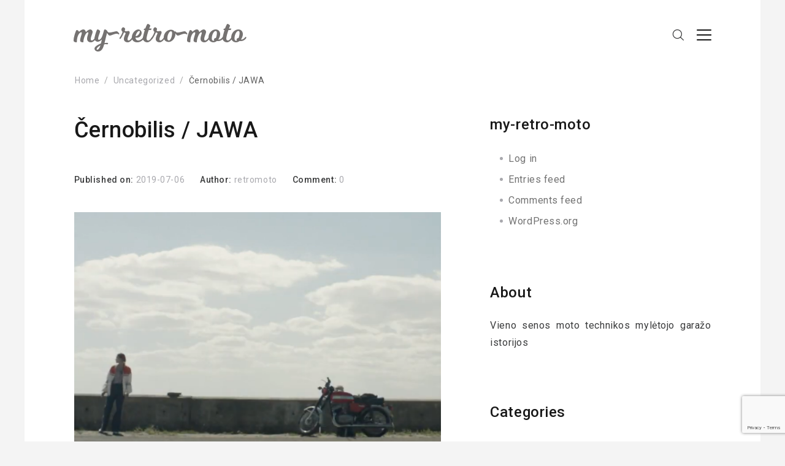

--- FILE ---
content_type: text/html; charset=UTF-8
request_url: https://www.my-retro-moto.com/cernobilis-jawa/
body_size: 17137
content:
<!DOCTYPE html>
<html lang="en-US" xmlns="http://www.w3.org/1999/html">
<head>
    <meta charset="UTF-8">
    <meta name="viewport" content="width=device-width, initial-scale=1">
    <link rel="profile" href="http://gmpg.org/xfn/11">
    <link rel="pingback" href="https://www.my-retro-moto.com/xmlrpc.php">

    <style id="kirki-css-vars">:root{}</style><title>Černobilis / JAWA &#8211; my-retro-moto</title>
<link rel='dns-prefetch' href='//www.google.com' />
<link rel='dns-prefetch' href='//fonts.googleapis.com' />
<link rel='dns-prefetch' href='//s.w.org' />
<link rel="alternate" type="application/rss+xml" title="my-retro-moto &raquo; Feed" href="https://www.my-retro-moto.com/feed/" />
<link rel="alternate" type="application/rss+xml" title="my-retro-moto &raquo; Comments Feed" href="https://www.my-retro-moto.com/comments/feed/" />
<link rel="alternate" type="application/rss+xml" title="my-retro-moto &raquo; Černobilis / JAWA Comments Feed" href="https://www.my-retro-moto.com/cernobilis-jawa/feed/" />
		<!-- This site uses the Google Analytics by ExactMetrics plugin v7.15.3 - Using Analytics tracking - https://www.exactmetrics.com/ -->
							<script src="//www.googletagmanager.com/gtag/js?id=UA-73255874-1"  data-cfasync="false" data-wpfc-render="false" type="text/javascript" async></script>
			<script data-cfasync="false" data-wpfc-render="false" type="text/javascript">
				var em_version = '7.15.3';
				var em_track_user = true;
				var em_no_track_reason = '';
				
								var disableStrs = [
															'ga-disable-UA-73255874-1',
									];

				/* Function to detect opted out users */
				function __gtagTrackerIsOptedOut() {
					for (var index = 0; index < disableStrs.length; index++) {
						if (document.cookie.indexOf(disableStrs[index] + '=true') > -1) {
							return true;
						}
					}

					return false;
				}

				/* Disable tracking if the opt-out cookie exists. */
				if (__gtagTrackerIsOptedOut()) {
					for (var index = 0; index < disableStrs.length; index++) {
						window[disableStrs[index]] = true;
					}
				}

				/* Opt-out function */
				function __gtagTrackerOptout() {
					for (var index = 0; index < disableStrs.length; index++) {
						document.cookie = disableStrs[index] + '=true; expires=Thu, 31 Dec 2099 23:59:59 UTC; path=/';
						window[disableStrs[index]] = true;
					}
				}

				if ('undefined' === typeof gaOptout) {
					function gaOptout() {
						__gtagTrackerOptout();
					}
				}
								window.dataLayer = window.dataLayer || [];

				window.ExactMetricsDualTracker = {
					helpers: {},
					trackers: {},
				};
				if (em_track_user) {
					function __gtagDataLayer() {
						dataLayer.push(arguments);
					}

					function __gtagTracker(type, name, parameters) {
						if (!parameters) {
							parameters = {};
						}

						if (parameters.send_to) {
							__gtagDataLayer.apply(null, arguments);
							return;
						}

						if (type === 'event') {
							
														parameters.send_to = exactmetrics_frontend.ua;
							__gtagDataLayer(type, name, parameters);
													} else {
							__gtagDataLayer.apply(null, arguments);
						}
					}

					__gtagTracker('js', new Date());
					__gtagTracker('set', {
						'developer_id.dNDMyYj': true,
											});
															__gtagTracker('config', 'UA-73255874-1', {"forceSSL":"true"} );
										window.gtag = __gtagTracker;										(function () {
						/* https://developers.google.com/analytics/devguides/collection/analyticsjs/ */
						/* ga and __gaTracker compatibility shim. */
						var noopfn = function () {
							return null;
						};
						var newtracker = function () {
							return new Tracker();
						};
						var Tracker = function () {
							return null;
						};
						var p = Tracker.prototype;
						p.get = noopfn;
						p.set = noopfn;
						p.send = function () {
							var args = Array.prototype.slice.call(arguments);
							args.unshift('send');
							__gaTracker.apply(null, args);
						};
						var __gaTracker = function () {
							var len = arguments.length;
							if (len === 0) {
								return;
							}
							var f = arguments[len - 1];
							if (typeof f !== 'object' || f === null || typeof f.hitCallback !== 'function') {
								if ('send' === arguments[0]) {
									var hitConverted, hitObject = false, action;
									if ('event' === arguments[1]) {
										if ('undefined' !== typeof arguments[3]) {
											hitObject = {
												'eventAction': arguments[3],
												'eventCategory': arguments[2],
												'eventLabel': arguments[4],
												'value': arguments[5] ? arguments[5] : 1,
											}
										}
									}
									if ('pageview' === arguments[1]) {
										if ('undefined' !== typeof arguments[2]) {
											hitObject = {
												'eventAction': 'page_view',
												'page_path': arguments[2],
											}
										}
									}
									if (typeof arguments[2] === 'object') {
										hitObject = arguments[2];
									}
									if (typeof arguments[5] === 'object') {
										Object.assign(hitObject, arguments[5]);
									}
									if ('undefined' !== typeof arguments[1].hitType) {
										hitObject = arguments[1];
										if ('pageview' === hitObject.hitType) {
											hitObject.eventAction = 'page_view';
										}
									}
									if (hitObject) {
										action = 'timing' === arguments[1].hitType ? 'timing_complete' : hitObject.eventAction;
										hitConverted = mapArgs(hitObject);
										__gtagTracker('event', action, hitConverted);
									}
								}
								return;
							}

							function mapArgs(args) {
								var arg, hit = {};
								var gaMap = {
									'eventCategory': 'event_category',
									'eventAction': 'event_action',
									'eventLabel': 'event_label',
									'eventValue': 'event_value',
									'nonInteraction': 'non_interaction',
									'timingCategory': 'event_category',
									'timingVar': 'name',
									'timingValue': 'value',
									'timingLabel': 'event_label',
									'page': 'page_path',
									'location': 'page_location',
									'title': 'page_title',
								};
								for (arg in args) {
																		if (!(!args.hasOwnProperty(arg) || !gaMap.hasOwnProperty(arg))) {
										hit[gaMap[arg]] = args[arg];
									} else {
										hit[arg] = args[arg];
									}
								}
								return hit;
							}

							try {
								f.hitCallback();
							} catch (ex) {
							}
						};
						__gaTracker.create = newtracker;
						__gaTracker.getByName = newtracker;
						__gaTracker.getAll = function () {
							return [];
						};
						__gaTracker.remove = noopfn;
						__gaTracker.loaded = true;
						window['__gaTracker'] = __gaTracker;
					})();
									} else {
										console.log("");
					(function () {
						function __gtagTracker() {
							return null;
						}

						window['__gtagTracker'] = __gtagTracker;
						window['gtag'] = __gtagTracker;
					})();
									}
			</script>
				<!-- / Google Analytics by ExactMetrics -->
				<script type="text/javascript">
			window._wpemojiSettings = {"baseUrl":"https:\/\/s.w.org\/images\/core\/emoji\/12.0.0-1\/72x72\/","ext":".png","svgUrl":"https:\/\/s.w.org\/images\/core\/emoji\/12.0.0-1\/svg\/","svgExt":".svg","source":{"concatemoji":"https:\/\/www.my-retro-moto.com\/wp-includes\/js\/wp-emoji-release.min.js?ver=5.3.20"}};
			!function(e,a,t){var n,r,o,i=a.createElement("canvas"),p=i.getContext&&i.getContext("2d");function s(e,t){var a=String.fromCharCode;p.clearRect(0,0,i.width,i.height),p.fillText(a.apply(this,e),0,0);e=i.toDataURL();return p.clearRect(0,0,i.width,i.height),p.fillText(a.apply(this,t),0,0),e===i.toDataURL()}function c(e){var t=a.createElement("script");t.src=e,t.defer=t.type="text/javascript",a.getElementsByTagName("head")[0].appendChild(t)}for(o=Array("flag","emoji"),t.supports={everything:!0,everythingExceptFlag:!0},r=0;r<o.length;r++)t.supports[o[r]]=function(e){if(!p||!p.fillText)return!1;switch(p.textBaseline="top",p.font="600 32px Arial",e){case"flag":return s([127987,65039,8205,9895,65039],[127987,65039,8203,9895,65039])?!1:!s([55356,56826,55356,56819],[55356,56826,8203,55356,56819])&&!s([55356,57332,56128,56423,56128,56418,56128,56421,56128,56430,56128,56423,56128,56447],[55356,57332,8203,56128,56423,8203,56128,56418,8203,56128,56421,8203,56128,56430,8203,56128,56423,8203,56128,56447]);case"emoji":return!s([55357,56424,55356,57342,8205,55358,56605,8205,55357,56424,55356,57340],[55357,56424,55356,57342,8203,55358,56605,8203,55357,56424,55356,57340])}return!1}(o[r]),t.supports.everything=t.supports.everything&&t.supports[o[r]],"flag"!==o[r]&&(t.supports.everythingExceptFlag=t.supports.everythingExceptFlag&&t.supports[o[r]]);t.supports.everythingExceptFlag=t.supports.everythingExceptFlag&&!t.supports.flag,t.DOMReady=!1,t.readyCallback=function(){t.DOMReady=!0},t.supports.everything||(n=function(){t.readyCallback()},a.addEventListener?(a.addEventListener("DOMContentLoaded",n,!1),e.addEventListener("load",n,!1)):(e.attachEvent("onload",n),a.attachEvent("onreadystatechange",function(){"complete"===a.readyState&&t.readyCallback()})),(n=t.source||{}).concatemoji?c(n.concatemoji):n.wpemoji&&n.twemoji&&(c(n.twemoji),c(n.wpemoji)))}(window,document,window._wpemojiSettings);
		</script>
		<style type="text/css">
img.wp-smiley,
img.emoji {
	display: inline !important;
	border: none !important;
	box-shadow: none !important;
	height: 1em !important;
	width: 1em !important;
	margin: 0 .07em !important;
	vertical-align: -0.1em !important;
	background: none !important;
	padding: 0 !important;
}
</style>
	<link rel='stylesheet' id='dashicons-css'  href='https://www.my-retro-moto.com/wp-includes/css/dashicons.min.css?ver=5.3.20' type='text/css' media='all' />
<link rel='stylesheet' id='menu-icons-extra-css'  href='https://www.my-retro-moto.com/wp-content/plugins/menu-icons/css/extra.min.css?ver=0.13.14' type='text/css' media='all' />
<link rel='stylesheet' id='wp-block-library-css'  href='https://www.my-retro-moto.com/wp-includes/css/dist/block-library/style.min.css?ver=5.3.20' type='text/css' media='all' />
<link rel='stylesheet' id='contact-form-7-css'  href='https://www.my-retro-moto.com/wp-content/plugins/contact-form-7/includes/css/styles.css?ver=5.1.9' type='text/css' media='all' />
<link rel='stylesheet' id='Roboto-css'  href='https://fonts.googleapis.com/css?family=Roboto%3A300%2C400%2C500%2C700%2C900&#038;ver=5.3.20' type='text/css' media='all' />
<link rel='stylesheet' id='font-awesome-css'  href='https://www.my-retro-moto.com/wp-content/themes/envy-blog/assets/css/font-awesome.min.css?ver=4.7.0' type='text/css' media='all' />
<link rel='stylesheet' id='envy-blog-style-css'  href='https://www.my-retro-moto.com/wp-content/themes/envy-blog/style.css?ver=5.3.20' type='text/css' media='all' />
<link rel='stylesheet' id='kirki-styles-envy-blog_config-css'  href='https://www.my-retro-moto.com/wp-content/themes/envy-blog/inc/compatibility/kirki/assets/css/kirki-styles.css?ver=3.0.33' type='text/css' media='all' />
<style id='kirki-styles-envy-blog_config-inline-css' type='text/css'>
.site-branding h1 a{color:#1e1f1f;}.site-branding h1 a:hover{color:#42414e;}.site-branding p{color:#828089;}.hero-content a.btn.rounded{-webkit-border-radius:10px;-moz-border-radius:10px;border-radius:10px;}
</style>
<script type='text/javascript' src='https://www.my-retro-moto.com/wp-content/plugins/google-analytics-dashboard-for-wp/assets/js/frontend-gtag.min.js?ver=7.15.3'></script>
<script data-cfasync="false" data-wpfc-render="false" type="text/javascript" id='exactmetrics-frontend-script-js-extra'>/* <![CDATA[ */
var exactmetrics_frontend = {"js_events_tracking":"true","download_extensions":"zip,mp3,mpeg,pdf,docx,pptx,xlsx,rar","inbound_paths":"[{\"path\":\"\\\/go\\\/\",\"label\":\"affiliate\"},{\"path\":\"\\\/recommend\\\/\",\"label\":\"affiliate\"}]","home_url":"https:\/\/www.my-retro-moto.com","hash_tracking":"false","ua":"UA-73255874-1","v4_id":""};/* ]]> */
</script>
<script type='text/javascript' src='https://www.my-retro-moto.com/wp-includes/js/jquery/jquery.js?ver=1.12.4-wp'></script>
<script type='text/javascript' src='https://www.my-retro-moto.com/wp-includes/js/jquery/jquery-migrate.min.js?ver=1.4.1'></script>
<link rel='https://api.w.org/' href='https://www.my-retro-moto.com/wp-json/' />
<link rel="EditURI" type="application/rsd+xml" title="RSD" href="https://www.my-retro-moto.com/xmlrpc.php?rsd" />
<link rel="wlwmanifest" type="application/wlwmanifest+xml" href="https://www.my-retro-moto.com/wp-includes/wlwmanifest.xml" /> 
<link rel='prev' title='Prieš vestuves..' href='https://www.my-retro-moto.com/pries-vestuves/' />
<link rel='next' title='Kolegų siurprizas atsisveikinimo proga &#8211; JAWA' href='https://www.my-retro-moto.com/kolegu-siurprizas-atsisveikinimo-proga-jawa/' />
<meta name="generator" content="WordPress 5.3.20" />
<link rel="canonical" href="https://www.my-retro-moto.com/cernobilis-jawa/" />
<link rel='shortlink' href='https://www.my-retro-moto.com/?p=10805' />
<link rel="alternate" type="application/json+oembed" href="https://www.my-retro-moto.com/wp-json/oembed/1.0/embed?url=https%3A%2F%2Fwww.my-retro-moto.com%2Fcernobilis-jawa%2F" />
<link rel="alternate" type="text/xml+oembed" href="https://www.my-retro-moto.com/wp-json/oembed/1.0/embed?url=https%3A%2F%2Fwww.my-retro-moto.com%2Fcernobilis-jawa%2F&#038;format=xml" />
<!-- <meta name="NextGEN" version="3.3.20" /> -->
<link rel="pingback" href="https://www.my-retro-moto.com/xmlrpc.php"><link rel="icon" href="https://www.my-retro-moto.com/wp-content/uploads/2017/12/cropped-logo_milkshake-font_site-icon-32x32.png" sizes="32x32" />
<link rel="icon" href="https://www.my-retro-moto.com/wp-content/uploads/2017/12/cropped-logo_milkshake-font_site-icon-192x192.png" sizes="192x192" />
<link rel="apple-touch-icon-precomposed" href="https://www.my-retro-moto.com/wp-content/uploads/2017/12/cropped-logo_milkshake-font_site-icon-180x180.png" />
<meta name="msapplication-TileImage" content="https://www.my-retro-moto.com/wp-content/uploads/2017/12/cropped-logo_milkshake-font_site-icon-270x270.png" />
		<style type="text/css" id="wp-custom-css">
			/* .hero-content h1{
	font-size:30px;	
}
*/

body{
	word-break: normal;
	text-align: justify;
}

		</style>
		</head>

<body class="post-template-default single single-post postid-10805 single-format-standard wp-custom-logo">

<div class="container">
    <div class="row">

        
        <header class="nav-bar nav-down">

            
            <div class="nav-bar-container header-layout-6">

                
<div class="site-branding">
            <p class="site-title">
            <a href="https://www.my-retro-moto.com/" class="custom-logo-link" rel="home"><img width="291" height="54" src="https://www.my-retro-moto.com/wp-content/uploads/2017/12/logo_milkshake-font-2.png" class="custom-logo" alt="my-retro-moto" /></a>
                    </p>
    
    </div><!-- .site-branding -->

<div id="site-navigation" class="main-navigation" role="navigation">
    <div class="main-navigation-wrap main-navigation-sm">
        <div class="menu-primary-meniu-container"><ul id="menu-primary-meniu" class="menu"><li id="menu-item-9048" class="menu-item menu-item-type-post_type menu-item-object-page menu-item-9048"><a href="https://www.my-retro-moto.com/apie/">Apie</a></li>
<li id="menu-item-9001" class="menu-item menu-item-type-post_type menu-item-object-page menu-item-9001"><a href="https://www.my-retro-moto.com/moto-nuoma/">Nuoma</a></li>
<li id="menu-item-9707" class="menu-item menu-item-type-taxonomy menu-item-object-category menu-item-has-children menu-item-9707"><a href="https://www.my-retro-moto.com/category/projektai/">Projektai</a>
<ul class="sub-menu">
	<li id="menu-item-9708" class="menu-item menu-item-type-taxonomy menu-item-object-category menu-item-9708"><a href="https://www.my-retro-moto.com/category/projektai/kolukietis/">Kolūkietis</a></li>
	<li id="menu-item-9212" class="menu-item menu-item-type-taxonomy menu-item-object-category menu-item-9212"><a href="https://www.my-retro-moto.com/category/projektai/pakruojo-jawa/">Pakruojo JAWA</a></li>
	<li id="menu-item-9976" class="menu-item menu-item-type-taxonomy menu-item-object-category menu-item-9976"><a href="https://www.my-retro-moto.com/category/projektai/tecio-jawa/">Tėčio JAWA</a></li>
</ul>
</li>
<li id="menu-item-9213" class="menu-item menu-item-type-taxonomy menu-item-object-category menu-item-9213"><a href="https://www.my-retro-moto.com/category/naudinga-informacija/">Naudinga</a></li>
</ul></div>    </div>

    <div class="nav-bar-extended">
                    <ul>
                <li class="nav-bar-search-icon"><i class="pt-icon-search"></i></li>
                            </ul>
        
        <div class="hamburger-menu hamburger-menu-primary">
            <span></span>
            <span></span>
            <span></span>
            <span></span>
        </div><!-- .hamburger-menu -->
    </div><!-- .nav-bar-extended -->
</div><!-- #site-navigation -->

    <div class="nav-bar-search-wrap transition-5">
        <div class="nav-bar-search-close"><i class="pt-icon-close transition-5"></i></div>

        <div class="nav-bar-search-holder">
            <form role="search" method="get" class="searchform" action="https://www.my-retro-moto.com/">
                <span class="screen-reader-text">Search for:</span>
                <input type="search" class="search-field" placeholder="Start Typing Here&hellip;" value="" name="s" />
                <p>Press Enter/Return to start Search</p>
            </form>
        </div><!-- .nav-bar-search-holder -->
    </div><!-- .nav-bar-search-wrap -->

            </div><!-- .nav-bar-container -->
        </header><!-- .nav-bar -->

        <div class="nav-bar-separator"></div><!-- .nab-bar-separator -->
    </div><!-- .row -->

    
<div id="breadcrumb">
	
	<div role="navigation" aria-label="Breadcrumbs" class="envy-blog-breadcrumbs breadcrumbs"><ul class="trail-items d-flex flex-wrap align-items-center p-0 mb-0 ml-0 ls-none"><meta name="numberOfItems" content="3" /><meta name="itemListOrder" content="Ascending" /><li class="trail-item trail-begin" typeof="v:Breadcrumb"><a href="https://www.my-retro-moto.com/" rel="v:url" property="v:title" rel="v:url" property="v:title">Home</a><meta content="1" /></li><li class="trail-item" typeof="v:Breadcrumb"><a href="https://www.my-retro-moto.com/category/uncategorized/" rel="v:url" property="v:title">Uncategorized</a><meta content="2" /></li><li class="trail-item trail-end" typeof="v:Breadcrumb">Černobilis / JAWA<meta content="3" /></li></ul></div>	
</div><!-- #breadcrumb -->
<div class="row post-layout has-right-sidebar post-layout-1">
    <div id="primary" class="content-area has-right-sidebar">
        <main id="main" class="site-main" role="main">

            
<article id="post-10805" class="post-10805 post type-post status-publish format-standard has-post-thumbnail hentry category-uncategorized tag-chernobyl tag-jawa-350 tag-jawa-634 content-wrap">
    <div class="post-content align-left">

        
                    <header class="entry-header order-position order-position-0">
                        <h1 class="entry-title">Černobilis / JAWA</h1>                    </header><!-- .entry-header -->

                    
                    <div class="entry-meta order-position order-position-1">
                        <span class="posted-date"><label class="date-label">Published on: </label><span class="date-format"><a href="https://www.my-retro-moto.com/cernobilis-jawa/" rel="bookmark"><time class="entry-date published" datetime="2019-07-06T21:18:47+02:00">2019-07-06</time><time class="updated" datetime="2019-07-06T21:18:49+02:00">2019-07-06</time></a></span></span><span class="posted-author"><label class="author-label">Author: </label><span class="author vcard"><a class="url fn n" href="https://www.my-retro-moto.com/author/retromoto/">retromoto</a></span></span><span class="posted-comment"><label class="comment-label">Comment: </label><span class="comment"><a href="https://www.my-retro-moto.com/cernobilis-jawa/#respond">0</a></span></span>
                    </div><!-- .entry-meta -->

                    
                    <figure class="featured-image order-position order-position-2">
                        <img src="https://www.my-retro-moto.com/wp-content/uploads/2019/07/jawa-chernobyl.png" alt="Černobilis / JAWA" title="Černobilis / JAWA" />
                    </figure><!-- .featured-image -->

                    
                    <div class="entry-content order-position order-position-3">
                        
<p>Va tep&#8230;. 🙂 &#8230; </p>



<p>Kai išgirdau, kad Lietuvoje bus filmuojamas Černobilis, susiradau agentūrą, kuri tvarkė filmavimo reikalus Lietuvoje ir išsiunčiau motyvacinį laišką su savo moto technikos foto ir aprašymu. Būtent to laikmečio moto technika ir dominuoja pas mane garaže. Norėjau išbandyti ir sudalyvauti tokiame projekte (apie būsimą serialo populiarumą aišku dar niekas nežinojo).</p>



<p>Pamenu laiško atgal negavau. Tada paskambinau. &#8220;Ačiū susisieksim, jei reikės.&#8221; 🙂 . Tuo ir pasibaigė. </p>



<p>O va žiūriu serialą &#8211; Bingo! JAWA 350 typ634 7ta versija antroje serijoje ir filmuojama.</p>



<p>Apie serialo aukšto lygio meistriškumą nerašysiu. Prirašyta jau labai daug. Viską pasako peržiūrų kiekis ir IMDB reitingas. O va apie puikiai atkurtas to laikmečio detales galima ir paantrinti ir pagirti. Reikalas darytas labai profesionaliai.</p>



<p>Štai epizodas su JAWA. Veiksmas vyksta 1986 metais. JAWA typ634 7ta versija peradėta gaminti 1980 metais. Viskas logiška. Vaikinas su panele važiuoja kokių 5 metų senumo JAWA. JAWA ant kelio sugedo. Bando kurti &#8211; nesikuria. Vaikinas išsukinėja žvakes. Tikriausiai žiūrės ar kibirkštis yra. Ar neužpiltos benzinu. 🙂 . Viskas kaip ir logiška.  </p>



<p>Aš dalyvaudamas šitam filmavime būčiau pataręs dar kelis momentus, kad būtų iki galo tikra:</p>



<ol><li>Jei JAWA bandoma užkurti (pati epizodo pradžia) &#8211; degimas įjungtas. Jei jau eini kažką krapštyti &#8211; degimą išjungi, kad akumuliatorius &#8220;pailsėtų&#8221; ir neišsikrautų. Reiškia po &#8220;paspardymo&#8221; turėjo būti ištrauktas raktelis. To nebuvo.</li><li>Nuėjus krapštyti &#8211; pasirodo, kad dešinė žvakė buvo išsukta. 🙂 . Tai reiškia spardė be įjungto degimo ir be žvakės. Hmm&#8230; Užsisiurbė? Tai kam tada taip stipriai &#8220;spardyt&#8221; užvedimo kojelę? Be žvakių variklis gali būti sukamas ranka. 🙂 . Galai nesueina.</li><li>Žvakės raktas panašu, jog paimtas jau šių laikų. Tuo metu žvakės raktai buvo vamzdžio tipo su skyle skersai. Užmauni ant žvakės, kiši kokį atsuktuvą ir atsuki žvakę. Radus tokį raktą &#8211; būtų idealiai atkurti anie laikai. Aišku už originalų raktų krepšį galima pagirti.</li></ol>



<p>Visumoje tai smulkmenos. Serialo kokybė yra laabai aukšto lygio. Bet šis epizodas padedant JAWA mėgėjui galėjo būti geresnis. </p>



<p>Smagu apskritai, kad Čekoslovakijos pažiba JAWA paliko šiame seriale taip pat savo pėdsaką!</p>



<p>Pasižiūrėkim dar kartą.</p>



<figure class="wp-block-embed-youtube wp-block-embed is-type-video is-provider-youtube wp-embed-aspect-16-9 wp-has-aspect-ratio"><div class="wp-block-embed__wrapper">
<iframe title="Chernobyl JAWA 350 typ634 episode" width="960" height="540" src="https://www.youtube.com/embed/WnDXS_hZRTk?feature=oembed" frameborder="0" allow="accelerometer; autoplay; encrypted-media; gyroscope; picture-in-picture" allowfullscreen></iframe>
</div><figcaption>Epizodas iš serialo Černobilis, kuriame filmuota JAWA 350</figcaption></figure>
                    </div><!-- .entry-content -->

                    <footer class="entry-footer">


                        <div class="entry-meta">
                            <span class="posted-category"><label class="category-label">Category: </label><span class="cat-links"><a href="https://www.my-retro-moto.com/category/uncategorized/" rel="category tag">Uncategorized</a></span></span><span class="posted-tag"><label class="tag-label"> and tagged in: </label><span class="tag-links"><a href="https://www.my-retro-moto.com/tag/chernobyl/" rel="tag">chernobyl</a>, <a href="https://www.my-retro-moto.com/tag/jawa-350/" rel="tag">Jawa 350</a>, <a href="https://www.my-retro-moto.com/tag/jawa-634/" rel="tag">Jawa 634</a></span></span>                        </div><!-- .entry-meta -->


                        
                    </footer><!-- .entry-footer -->

                    
        <div class="post-navigation-wrap navigation-layout-2">
            
	<nav class="navigation post-navigation" role="navigation" aria-label="Posts">
		<h2 class="screen-reader-text">Post navigation</h2>
		<div class="nav-links"><div class="nav-previous"><a href="https://www.my-retro-moto.com/pries-vestuves/" rel="prev"><span class="meta-nav" aria-hidden="true">Previous Post</span> <span class="screen-reader-text">Previous post:</span> <span class="post-title">Prieš vestuves..</span></a></div><div class="nav-next"><a href="https://www.my-retro-moto.com/kolegu-siurprizas-atsisveikinimo-proga-jawa/" rel="next"><span class="meta-nav" aria-hidden="true">Next Post</span> <span class="screen-reader-text">Next post:</span> <span class="post-title">Kolegų siurprizas atsisveikinimo proga &#8211; JAWA</span></a></div></div>
	</nav>        </div><!-- .post-navigation-wrap -->

    
    </div><!-- .post-content -->
</article><!-- #post- -->

<div id="comments" class="comments-area">

		<div id="respond" class="comment-respond">
		<h3 id="reply-title" class="comment-reply-title">Leave a Reply <small><a rel="nofollow" id="cancel-comment-reply-link" href="/cernobilis-jawa/#respond" style="display:none;">Cancel reply</a></small></h3><form action="https://www.my-retro-moto.com/wp-comments-post.php" method="post" id="commentform" class="comment-form" novalidate><p class="comment-notes"><span id="email-notes">Your email address will not be published.</span> Required fields are marked <span class="required">*</span></p><p class="comment-form-comment"><label for="comment">Comment</label> <textarea id="comment" name="comment" cols="45" rows="8" maxlength="65525" required="required"></textarea></p><p class="comment-form-author"><label for="author">Name <span class="required">*</span></label> <input id="author" name="author" type="text" value="" size="30" maxlength="245" required='required' /></p>
<p class="comment-form-email"><label for="email">Email <span class="required">*</span></label> <input id="email" name="email" type="email" value="" size="30" maxlength="100" aria-describedby="email-notes" required='required' /></p>
<p class="comment-form-url"><label for="url">Website</label> <input id="url" name="url" type="url" value="" size="30" maxlength="200" /></p>
<p class="form-submit"><input name="submit" type="submit" id="submit" class="submit" value="Post Comment" /> <input type='hidden' name='comment_post_ID' value='10805' id='comment_post_ID' />
<input type='hidden' name='comment_parent' id='comment_parent' value='0' />
</p><p style="display: none;"><input type="hidden" id="akismet_comment_nonce" name="akismet_comment_nonce" value="1034072d0b" /></p><p style="display: none !important;"><label>&#916;<textarea name="ak_hp_textarea" cols="45" rows="8" maxlength="100"></textarea></label><input type="hidden" id="ak_js_1" name="ak_js" value="113"/><script>document.getElementById( "ak_js_1" ).setAttribute( "value", ( new Date() ).getTime() );</script></p></form>	</div><!-- #respond -->
	<p class="akismet_comment_form_privacy_notice">This site uses Akismet to reduce spam. <a href="https://akismet.com/privacy/" target="_blank" rel="nofollow noopener">Learn how your comment data is processed</a>.</p>
</div><!-- #comments -->

        </main><!-- #main -->
    </div><!-- #primary -->

    
    <aside id="secondary" class="right-sidebar" role="complementary">

        

        <aside id="meta-2" class="widget widget_meta"><h3 class="widget-title">my-retro-moto</h3>			<ul>
						<li><a href="https://www.my-retro-moto.com/wp-login.php">Log in</a></li>
			<li><a href="https://www.my-retro-moto.com/feed/">Entries feed</a></li>
			<li><a href="https://www.my-retro-moto.com/comments/feed/">Comments feed</a></li>
			<li><a href="https://wordpress.org/">WordPress.org</a></li>			</ul>
			</aside><aside id="text-2" class="widget widget_text"><h3 class="widget-title">About</h3>			<div class="textwidget"><p>Vieno senos moto technikos mylėtojo garažo istorijos</p>
</div>
		</aside><aside id="categories-4" class="widget widget_categories"><h3 class="widget-title">Categories</h3>		<ul>
				<li class="cat-item cat-item-212"><a href="https://www.my-retro-moto.com/category/keliones/">Kelionės</a>
</li>
	<li class="cat-item cat-item-191"><a href="https://www.my-retro-moto.com/category/projektai/kolukietis/" title="KMZ MT10 1976 metų remonto projektas">Kolūkietis</a>
</li>
	<li class="cat-item cat-item-107"><a href="https://www.my-retro-moto.com/category/naudinga-informacija/">Naudinga informacija</a>
</li>
	<li class="cat-item cat-item-189"><a href="https://www.my-retro-moto.com/category/nuoma/">Nuoma</a>
</li>
	<li class="cat-item cat-item-105"><a href="https://www.my-retro-moto.com/category/projektai/pakruojo-jawa/" title="JAWA 350 typ 634-8 remonto projektas">Pakruojo JAWA</a>
</li>
	<li class="cat-item cat-item-165"><a href="https://www.my-retro-moto.com/category/parduodama/">Parduodama</a>
</li>
	<li class="cat-item cat-item-235"><a href="https://www.my-retro-moto.com/category/projektai/tecio-jawa/" title="JAWA 350 typ 634-7 remonto projektas">Tėčio JAWA</a>
</li>
	<li class="cat-item cat-item-1"><a href="https://www.my-retro-moto.com/category/uncategorized/">Uncategorized</a>
</li>
		</ul>
			</aside><aside id="tag_cloud-4" class="widget widget_tag_cloud"><h3 class="widget-title">Tags</h3><div class="tagcloud"><a href="https://www.my-retro-moto.com/tag/amortizatoriai/" class="tag-cloud-link tag-link-130 tag-link-position-1" style="font-size: 13.090909090909pt;" aria-label="amortizatoriai (4 items)">amortizatoriai</a>
<a href="https://www.my-retro-moto.com/tag/bernvakaris/" class="tag-cloud-link tag-link-230 tag-link-position-2" style="font-size: 11.818181818182pt;" aria-label="bernvakaris (3 items)">bernvakaris</a>
<a href="https://www.my-retro-moto.com/tag/chromas/" class="tag-cloud-link tag-link-268 tag-link-position-3" style="font-size: 8pt;" aria-label="chromas (1 item)">chromas</a>
<a href="https://www.my-retro-moto.com/tag/cinkavimas/" class="tag-cloud-link tag-link-272 tag-link-position-4" style="font-size: 8pt;" aria-label="cinkavimas (1 item)">cinkavimas</a>
<a href="https://www.my-retro-moto.com/tag/dnepr/" class="tag-cloud-link tag-link-194 tag-link-position-5" style="font-size: 15.636363636364pt;" aria-label="Dnepr (7 items)">Dnepr</a>
<a href="https://www.my-retro-moto.com/tag/elektros-sistema/" class="tag-cloud-link tag-link-185 tag-link-position-6" style="font-size: 11.818181818182pt;" aria-label="elektros sistema (3 items)">elektros sistema</a>
<a href="https://www.my-retro-moto.com/tag/elonika/" class="tag-cloud-link tag-link-270 tag-link-position-7" style="font-size: 8pt;" aria-label="elonika (1 item)">elonika</a>
<a href="https://www.my-retro-moto.com/tag/fotosesija/" class="tag-cloud-link tag-link-291 tag-link-position-8" style="font-size: 10.290909090909pt;" aria-label="fotosesija (2 items)">fotosesija</a>
<a href="https://www.my-retro-moto.com/tag/galvanta/" class="tag-cloud-link tag-link-271 tag-link-position-9" style="font-size: 8pt;" aria-label="galvanta (1 item)">galvanta</a>
<a href="https://www.my-retro-moto.com/tag/grandines-apsauga/" class="tag-cloud-link tag-link-275 tag-link-position-10" style="font-size: 8pt;" aria-label="grandines apsauga (1 item)">grandines apsauga</a>
<a href="https://www.my-retro-moto.com/tag/jawa/" class="tag-cloud-link tag-link-196 tag-link-position-11" style="font-size: 17.418181818182pt;" aria-label="jawa (10 items)">jawa</a>
<a href="https://www.my-retro-moto.com/tag/jawa-6v/" class="tag-cloud-link tag-link-87 tag-link-position-12" style="font-size: 10.290909090909pt;" aria-label="Jawa 6v (2 items)">Jawa 6v</a>
<a href="https://www.my-retro-moto.com/tag/jawa-350/" class="tag-cloud-link tag-link-85 tag-link-position-13" style="font-size: 18.309090909091pt;" aria-label="Jawa 350 (12 items)">Jawa 350</a>
<a href="https://www.my-retro-moto.com/tag/jawa-634/" class="tag-cloud-link tag-link-86 tag-link-position-14" style="font-size: 21.236363636364pt;" aria-label="Jawa 634 (21 items)">Jawa 634</a>
<a href="https://www.my-retro-moto.com/tag/jawa-638/" class="tag-cloud-link tag-link-186 tag-link-position-15" style="font-size: 10.290909090909pt;" aria-label="Jawa 638 (2 items)">Jawa 638</a>
<a href="https://www.my-retro-moto.com/tag/jawa-su-lopsiu/" class="tag-cloud-link tag-link-296 tag-link-position-16" style="font-size: 10.290909090909pt;" aria-label="JAWA su lopšiu (2 items)">JAWA su lopšiu</a>
<a href="https://www.my-retro-moto.com/tag/kainos/" class="tag-cloud-link tag-link-273 tag-link-position-17" style="font-size: 8pt;" aria-label="kainos (1 item)">kainos</a>
<a href="https://www.my-retro-moto.com/tag/kmz/" class="tag-cloud-link tag-link-192 tag-link-position-18" style="font-size: 16.272727272727pt;" aria-label="KMZ (8 items)">KMZ</a>
<a href="https://www.my-retro-moto.com/tag/kokybe/" class="tag-cloud-link tag-link-276 tag-link-position-19" style="font-size: 8pt;" aria-label="kokybė (1 item)">kokybė</a>
<a href="https://www.my-retro-moto.com/tag/lankai/" class="tag-cloud-link tag-link-266 tag-link-position-20" style="font-size: 8pt;" aria-label="lankai (1 item)">lankai</a>
<a href="https://www.my-retro-moto.com/tag/lopsys/" class="tag-cloud-link tag-link-228 tag-link-position-21" style="font-size: 10.290909090909pt;" aria-label="lopšys (2 items)">lopšys</a>
<a href="https://www.my-retro-moto.com/tag/mergvakaris/" class="tag-cloud-link tag-link-229 tag-link-position-22" style="font-size: 13.090909090909pt;" aria-label="mergvakaris (4 items)">mergvakaris</a>
<a href="https://www.my-retro-moto.com/tag/motociklo-nuoma/" class="tag-cloud-link tag-link-202 tag-link-position-23" style="font-size: 10.290909090909pt;" aria-label="motociklo nuoma (2 items)">motociklo nuoma</a>
<a href="https://www.my-retro-moto.com/tag/motociklo-su-priekaba-nuoma/" class="tag-cloud-link tag-link-226 tag-link-position-24" style="font-size: 16.272727272727pt;" aria-label="motociklo su priekaba nuoma (8 items)">motociklo su priekaba nuoma</a>
<a href="https://www.my-retro-moto.com/tag/mt10/" class="tag-cloud-link tag-link-193 tag-link-position-25" style="font-size: 14.109090909091pt;" aria-label="MT10 (5 items)">MT10</a>
<a href="https://www.my-retro-moto.com/tag/naujos-dalys/" class="tag-cloud-link tag-link-136 tag-link-position-26" style="font-size: 10.290909090909pt;" aria-label="naujos dalys (2 items)">naujos dalys</a>
<a href="https://www.my-retro-moto.com/tag/nuoma/" class="tag-cloud-link tag-link-188 tag-link-position-27" style="font-size: 19.454545454545pt;" aria-label="nuoma (15 items)">nuoma</a>
<a href="https://www.my-retro-moto.com/tag/pakruojo-jawa/" class="tag-cloud-link tag-link-84 tag-link-position-28" style="font-size: 20.218181818182pt;" aria-label="Pakruojo jawa (17 items)">Pakruojo jawa</a>
<a href="https://www.my-retro-moto.com/tag/paruosimas/" class="tag-cloud-link tag-link-274 tag-link-position-29" style="font-size: 8pt;" aria-label="paruošimas (1 item)">paruošimas</a>
<a href="https://www.my-retro-moto.com/tag/priekiniai-amortizatoriai/" class="tag-cloud-link tag-link-264 tag-link-position-30" style="font-size: 8pt;" aria-label="priekiniai amortizatoriai (1 item)">priekiniai amortizatoriai</a>
<a href="https://www.my-retro-moto.com/tag/projektas/" class="tag-cloud-link tag-link-120 tag-link-position-31" style="font-size: 20.981818181818pt;" aria-label="projektas (20 items)">projektas</a>
<a href="https://www.my-retro-moto.com/tag/ratai/" class="tag-cloud-link tag-link-137 tag-link-position-32" style="font-size: 10.290909090909pt;" aria-label="ratai (2 items)">ratai</a>
<a href="https://www.my-retro-moto.com/tag/remontas/" class="tag-cloud-link tag-link-119 tag-link-position-33" style="font-size: 22pt;" aria-label="remontas (24 items)">remontas</a>
<a href="https://www.my-retro-moto.com/tag/remas/" class="tag-cloud-link tag-link-118 tag-link-position-34" style="font-size: 10.290909090909pt;" aria-label="rėmas (2 items)">rėmas</a>
<a href="https://www.my-retro-moto.com/tag/spalva/" class="tag-cloud-link tag-link-131 tag-link-position-35" style="font-size: 10.290909090909pt;" aria-label="spalva (2 items)">spalva</a>
<a href="https://www.my-retro-moto.com/tag/sparnai/" class="tag-cloud-link tag-link-263 tag-link-position-36" style="font-size: 8pt;" aria-label="sparnai (1 item)">sparnai</a>
<a href="https://www.my-retro-moto.com/tag/stabdziai/" class="tag-cloud-link tag-link-138 tag-link-position-37" style="font-size: 11.818181818182pt;" aria-label="stabdžiai (3 items)">stabdžiai</a>
<a href="https://www.my-retro-moto.com/tag/stipinai/" class="tag-cloud-link tag-link-269 tag-link-position-38" style="font-size: 8pt;" aria-label="stipinai (1 item)">stipinai</a>
<a href="https://www.my-retro-moto.com/tag/suliko/" class="tag-cloud-link tag-link-195 tag-link-position-39" style="font-size: 13.090909090909pt;" aria-label="Suliko (4 items)">Suliko</a>
<a href="https://www.my-retro-moto.com/tag/su-lopsiu/" class="tag-cloud-link tag-link-197 tag-link-position-40" style="font-size: 11.818181818182pt;" aria-label="su lopsiu (3 items)">su lopsiu</a>
<a href="https://www.my-retro-moto.com/tag/surinkimas/" class="tag-cloud-link tag-link-262 tag-link-position-41" style="font-size: 8pt;" aria-label="surinkimas (1 item)">surinkimas</a>
<a href="https://www.my-retro-moto.com/tag/tecio-jawa/" class="tag-cloud-link tag-link-236 tag-link-position-42" style="font-size: 17.927272727273pt;" aria-label="Tėčio JAWA (11 items)">Tėčio JAWA</a>
<a href="https://www.my-retro-moto.com/tag/vairas/" class="tag-cloud-link tag-link-267 tag-link-position-43" style="font-size: 8pt;" aria-label="vairas (1 item)">vairas</a>
<a href="https://www.my-retro-moto.com/tag/variklis/" class="tag-cloud-link tag-link-106 tag-link-position-44" style="font-size: 13.090909090909pt;" aria-label="variklis (4 items)">variklis</a>
<a href="https://www.my-retro-moto.com/tag/velorex/" class="tag-cloud-link tag-link-187 tag-link-position-45" style="font-size: 10.290909090909pt;" aria-label="velorex (2 items)">velorex</a></div>
</aside>		<aside id="recent-posts-2" class="widget widget_recent_entries">		<h3 class="widget-title">Recent Posts</h3>		<ul>
											<li>
					<a href="https://www.my-retro-moto.com/dnepr-grill-renginys/">Dnepr / Grill renginys</a>
									</li>
											<li>
					<a href="https://www.my-retro-moto.com/gimtadienis-jawa/">Gimtadienis / JAWA</a>
									</li>
											<li>
					<a href="https://www.my-retro-moto.com/jawa-cekijos-ambasadoje/">JAWA Čekijos ambasadoje</a>
									</li>
											<li>
					<a href="https://www.my-retro-moto.com/jawa-renginiuose/">JAWA renginiuose</a>
									</li>
											<li>
					<a href="https://www.my-retro-moto.com/kolegu-dovana-pasivezinimas-jawa/">Kolegų dovana &#8211; pasivėžinimas JAWA</a>
									</li>
					</ul>
		</aside>
        
    </aside><!-- .sidebar-wrap -->


</div><!-- .row -->


    <footer class="site-footer">

        
                <div class="footer-widgets footer-layout-8">
                    
<div class="footer-col-4">
    <aside id="categories-3" class="widget widget_categories"><h3 class="widget-title">Categories</h3>		<ul>
				<li class="cat-item cat-item-212"><a href="https://www.my-retro-moto.com/category/keliones/">Kelionės</a> (5)
</li>
	<li class="cat-item cat-item-191"><a href="https://www.my-retro-moto.com/category/projektai/kolukietis/" title="KMZ MT10 1976 metų remonto projektas">Kolūkietis</a> (1)
</li>
	<li class="cat-item cat-item-107"><a href="https://www.my-retro-moto.com/category/naudinga-informacija/">Naudinga informacija</a> (6)
</li>
	<li class="cat-item cat-item-189"><a href="https://www.my-retro-moto.com/category/nuoma/">Nuoma</a> (21)
</li>
	<li class="cat-item cat-item-105"><a href="https://www.my-retro-moto.com/category/projektai/pakruojo-jawa/" title="JAWA 350 typ 634-8 remonto projektas">Pakruojo JAWA</a> (20)
</li>
	<li class="cat-item cat-item-165"><a href="https://www.my-retro-moto.com/category/parduodama/">Parduodama</a> (2)
</li>
	<li class="cat-item cat-item-235"><a href="https://www.my-retro-moto.com/category/projektai/tecio-jawa/" title="JAWA 350 typ 634-7 remonto projektas">Tėčio JAWA</a> (11)
</li>
	<li class="cat-item cat-item-1"><a href="https://www.my-retro-moto.com/category/uncategorized/">Uncategorized</a> (4)
</li>
		</ul>
			</aside></div><!-- .col-4 -->

<div class="footer-col-4">
    <aside id="tag_cloud-5" class="widget widget_tag_cloud"><h3 class="widget-title">Tags</h3><div class="tagcloud"><a href="https://www.my-retro-moto.com/tag/amortizatoriai/" class="tag-cloud-link tag-link-130 tag-link-position-1" style="font-size: 13.090909090909pt;" aria-label="amortizatoriai (4 items)">amortizatoriai<span class="tag-link-count"> (4)</span></a>
<a href="https://www.my-retro-moto.com/tag/bernvakaris/" class="tag-cloud-link tag-link-230 tag-link-position-2" style="font-size: 11.818181818182pt;" aria-label="bernvakaris (3 items)">bernvakaris<span class="tag-link-count"> (3)</span></a>
<a href="https://www.my-retro-moto.com/tag/chromas/" class="tag-cloud-link tag-link-268 tag-link-position-3" style="font-size: 8pt;" aria-label="chromas (1 item)">chromas<span class="tag-link-count"> (1)</span></a>
<a href="https://www.my-retro-moto.com/tag/cinkavimas/" class="tag-cloud-link tag-link-272 tag-link-position-4" style="font-size: 8pt;" aria-label="cinkavimas (1 item)">cinkavimas<span class="tag-link-count"> (1)</span></a>
<a href="https://www.my-retro-moto.com/tag/dnepr/" class="tag-cloud-link tag-link-194 tag-link-position-5" style="font-size: 15.636363636364pt;" aria-label="Dnepr (7 items)">Dnepr<span class="tag-link-count"> (7)</span></a>
<a href="https://www.my-retro-moto.com/tag/elektros-sistema/" class="tag-cloud-link tag-link-185 tag-link-position-6" style="font-size: 11.818181818182pt;" aria-label="elektros sistema (3 items)">elektros sistema<span class="tag-link-count"> (3)</span></a>
<a href="https://www.my-retro-moto.com/tag/elonika/" class="tag-cloud-link tag-link-270 tag-link-position-7" style="font-size: 8pt;" aria-label="elonika (1 item)">elonika<span class="tag-link-count"> (1)</span></a>
<a href="https://www.my-retro-moto.com/tag/fotosesija/" class="tag-cloud-link tag-link-291 tag-link-position-8" style="font-size: 10.290909090909pt;" aria-label="fotosesija (2 items)">fotosesija<span class="tag-link-count"> (2)</span></a>
<a href="https://www.my-retro-moto.com/tag/galvanta/" class="tag-cloud-link tag-link-271 tag-link-position-9" style="font-size: 8pt;" aria-label="galvanta (1 item)">galvanta<span class="tag-link-count"> (1)</span></a>
<a href="https://www.my-retro-moto.com/tag/grandines-apsauga/" class="tag-cloud-link tag-link-275 tag-link-position-10" style="font-size: 8pt;" aria-label="grandines apsauga (1 item)">grandines apsauga<span class="tag-link-count"> (1)</span></a>
<a href="https://www.my-retro-moto.com/tag/jawa/" class="tag-cloud-link tag-link-196 tag-link-position-11" style="font-size: 17.418181818182pt;" aria-label="jawa (10 items)">jawa<span class="tag-link-count"> (10)</span></a>
<a href="https://www.my-retro-moto.com/tag/jawa-6v/" class="tag-cloud-link tag-link-87 tag-link-position-12" style="font-size: 10.290909090909pt;" aria-label="Jawa 6v (2 items)">Jawa 6v<span class="tag-link-count"> (2)</span></a>
<a href="https://www.my-retro-moto.com/tag/jawa-350/" class="tag-cloud-link tag-link-85 tag-link-position-13" style="font-size: 18.309090909091pt;" aria-label="Jawa 350 (12 items)">Jawa 350<span class="tag-link-count"> (12)</span></a>
<a href="https://www.my-retro-moto.com/tag/jawa-634/" class="tag-cloud-link tag-link-86 tag-link-position-14" style="font-size: 21.236363636364pt;" aria-label="Jawa 634 (21 items)">Jawa 634<span class="tag-link-count"> (21)</span></a>
<a href="https://www.my-retro-moto.com/tag/jawa-638/" class="tag-cloud-link tag-link-186 tag-link-position-15" style="font-size: 10.290909090909pt;" aria-label="Jawa 638 (2 items)">Jawa 638<span class="tag-link-count"> (2)</span></a>
<a href="https://www.my-retro-moto.com/tag/jawa-su-lopsiu/" class="tag-cloud-link tag-link-296 tag-link-position-16" style="font-size: 10.290909090909pt;" aria-label="JAWA su lopšiu (2 items)">JAWA su lopšiu<span class="tag-link-count"> (2)</span></a>
<a href="https://www.my-retro-moto.com/tag/kainos/" class="tag-cloud-link tag-link-273 tag-link-position-17" style="font-size: 8pt;" aria-label="kainos (1 item)">kainos<span class="tag-link-count"> (1)</span></a>
<a href="https://www.my-retro-moto.com/tag/kmz/" class="tag-cloud-link tag-link-192 tag-link-position-18" style="font-size: 16.272727272727pt;" aria-label="KMZ (8 items)">KMZ<span class="tag-link-count"> (8)</span></a>
<a href="https://www.my-retro-moto.com/tag/kokybe/" class="tag-cloud-link tag-link-276 tag-link-position-19" style="font-size: 8pt;" aria-label="kokybė (1 item)">kokybė<span class="tag-link-count"> (1)</span></a>
<a href="https://www.my-retro-moto.com/tag/lankai/" class="tag-cloud-link tag-link-266 tag-link-position-20" style="font-size: 8pt;" aria-label="lankai (1 item)">lankai<span class="tag-link-count"> (1)</span></a>
<a href="https://www.my-retro-moto.com/tag/lopsys/" class="tag-cloud-link tag-link-228 tag-link-position-21" style="font-size: 10.290909090909pt;" aria-label="lopšys (2 items)">lopšys<span class="tag-link-count"> (2)</span></a>
<a href="https://www.my-retro-moto.com/tag/mergvakaris/" class="tag-cloud-link tag-link-229 tag-link-position-22" style="font-size: 13.090909090909pt;" aria-label="mergvakaris (4 items)">mergvakaris<span class="tag-link-count"> (4)</span></a>
<a href="https://www.my-retro-moto.com/tag/motociklo-nuoma/" class="tag-cloud-link tag-link-202 tag-link-position-23" style="font-size: 10.290909090909pt;" aria-label="motociklo nuoma (2 items)">motociklo nuoma<span class="tag-link-count"> (2)</span></a>
<a href="https://www.my-retro-moto.com/tag/motociklo-su-priekaba-nuoma/" class="tag-cloud-link tag-link-226 tag-link-position-24" style="font-size: 16.272727272727pt;" aria-label="motociklo su priekaba nuoma (8 items)">motociklo su priekaba nuoma<span class="tag-link-count"> (8)</span></a>
<a href="https://www.my-retro-moto.com/tag/mt10/" class="tag-cloud-link tag-link-193 tag-link-position-25" style="font-size: 14.109090909091pt;" aria-label="MT10 (5 items)">MT10<span class="tag-link-count"> (5)</span></a>
<a href="https://www.my-retro-moto.com/tag/naujos-dalys/" class="tag-cloud-link tag-link-136 tag-link-position-26" style="font-size: 10.290909090909pt;" aria-label="naujos dalys (2 items)">naujos dalys<span class="tag-link-count"> (2)</span></a>
<a href="https://www.my-retro-moto.com/tag/nuoma/" class="tag-cloud-link tag-link-188 tag-link-position-27" style="font-size: 19.454545454545pt;" aria-label="nuoma (15 items)">nuoma<span class="tag-link-count"> (15)</span></a>
<a href="https://www.my-retro-moto.com/tag/pakruojo-jawa/" class="tag-cloud-link tag-link-84 tag-link-position-28" style="font-size: 20.218181818182pt;" aria-label="Pakruojo jawa (17 items)">Pakruojo jawa<span class="tag-link-count"> (17)</span></a>
<a href="https://www.my-retro-moto.com/tag/paruosimas/" class="tag-cloud-link tag-link-274 tag-link-position-29" style="font-size: 8pt;" aria-label="paruošimas (1 item)">paruošimas<span class="tag-link-count"> (1)</span></a>
<a href="https://www.my-retro-moto.com/tag/priekiniai-amortizatoriai/" class="tag-cloud-link tag-link-264 tag-link-position-30" style="font-size: 8pt;" aria-label="priekiniai amortizatoriai (1 item)">priekiniai amortizatoriai<span class="tag-link-count"> (1)</span></a>
<a href="https://www.my-retro-moto.com/tag/projektas/" class="tag-cloud-link tag-link-120 tag-link-position-31" style="font-size: 20.981818181818pt;" aria-label="projektas (20 items)">projektas<span class="tag-link-count"> (20)</span></a>
<a href="https://www.my-retro-moto.com/tag/ratai/" class="tag-cloud-link tag-link-137 tag-link-position-32" style="font-size: 10.290909090909pt;" aria-label="ratai (2 items)">ratai<span class="tag-link-count"> (2)</span></a>
<a href="https://www.my-retro-moto.com/tag/remontas/" class="tag-cloud-link tag-link-119 tag-link-position-33" style="font-size: 22pt;" aria-label="remontas (24 items)">remontas<span class="tag-link-count"> (24)</span></a>
<a href="https://www.my-retro-moto.com/tag/remas/" class="tag-cloud-link tag-link-118 tag-link-position-34" style="font-size: 10.290909090909pt;" aria-label="rėmas (2 items)">rėmas<span class="tag-link-count"> (2)</span></a>
<a href="https://www.my-retro-moto.com/tag/spalva/" class="tag-cloud-link tag-link-131 tag-link-position-35" style="font-size: 10.290909090909pt;" aria-label="spalva (2 items)">spalva<span class="tag-link-count"> (2)</span></a>
<a href="https://www.my-retro-moto.com/tag/sparnai/" class="tag-cloud-link tag-link-263 tag-link-position-36" style="font-size: 8pt;" aria-label="sparnai (1 item)">sparnai<span class="tag-link-count"> (1)</span></a>
<a href="https://www.my-retro-moto.com/tag/stabdziai/" class="tag-cloud-link tag-link-138 tag-link-position-37" style="font-size: 11.818181818182pt;" aria-label="stabdžiai (3 items)">stabdžiai<span class="tag-link-count"> (3)</span></a>
<a href="https://www.my-retro-moto.com/tag/stipinai/" class="tag-cloud-link tag-link-269 tag-link-position-38" style="font-size: 8pt;" aria-label="stipinai (1 item)">stipinai<span class="tag-link-count"> (1)</span></a>
<a href="https://www.my-retro-moto.com/tag/suliko/" class="tag-cloud-link tag-link-195 tag-link-position-39" style="font-size: 13.090909090909pt;" aria-label="Suliko (4 items)">Suliko<span class="tag-link-count"> (4)</span></a>
<a href="https://www.my-retro-moto.com/tag/su-lopsiu/" class="tag-cloud-link tag-link-197 tag-link-position-40" style="font-size: 11.818181818182pt;" aria-label="su lopsiu (3 items)">su lopsiu<span class="tag-link-count"> (3)</span></a>
<a href="https://www.my-retro-moto.com/tag/surinkimas/" class="tag-cloud-link tag-link-262 tag-link-position-41" style="font-size: 8pt;" aria-label="surinkimas (1 item)">surinkimas<span class="tag-link-count"> (1)</span></a>
<a href="https://www.my-retro-moto.com/tag/tecio-jawa/" class="tag-cloud-link tag-link-236 tag-link-position-42" style="font-size: 17.927272727273pt;" aria-label="Tėčio JAWA (11 items)">Tėčio JAWA<span class="tag-link-count"> (11)</span></a>
<a href="https://www.my-retro-moto.com/tag/vairas/" class="tag-cloud-link tag-link-267 tag-link-position-43" style="font-size: 8pt;" aria-label="vairas (1 item)">vairas<span class="tag-link-count"> (1)</span></a>
<a href="https://www.my-retro-moto.com/tag/variklis/" class="tag-cloud-link tag-link-106 tag-link-position-44" style="font-size: 13.090909090909pt;" aria-label="variklis (4 items)">variklis<span class="tag-link-count"> (4)</span></a>
<a href="https://www.my-retro-moto.com/tag/velorex/" class="tag-cloud-link tag-link-187 tag-link-position-45" style="font-size: 10.290909090909pt;" aria-label="velorex (2 items)">velorex<span class="tag-link-count"> (2)</span></a></div>
</aside></div><!-- .col-4 -->

<div class="footer-col-4">
    <aside id="tag_cloud-3" class="widget widget_tag_cloud"><h3 class="widget-title">Picture tags</h3><div class="tagcloud"><a href="https://www.my-retro-moto.com/ngg_tag/adatiniai-guoliai/" class="tag-cloud-link tag-link-151 tag-link-position-1" style="font-size: 13.090909090909pt;" aria-label="adatiniai guoliai (21 items)">adatiniai guoliai<span class="tag-link-count"> (21)</span></a>
<a href="https://www.my-retro-moto.com/ngg_tag/amortizatoriai/" class="tag-cloud-link tag-link-153 tag-link-position-2" style="font-size: 10.727272727273pt;" aria-label="amortizatoriai (11 items)">amortizatoriai<span class="tag-link-count"> (11)</span></a>
<a href="https://www.my-retro-moto.com/ngg_tag/cilindrai/" class="tag-cloud-link tag-link-148 tag-link-position-3" style="font-size: 13.090909090909pt;" aria-label="cilindrai (21 items)">cilindrai<span class="tag-link-count"> (21)</span></a>
<a href="https://www.my-retro-moto.com/ngg_tag/cinkavimas/" class="tag-cloud-link tag-link-245 tag-link-position-4" style="font-size: 8.6363636363636pt;" aria-label="cinkavimas (6 items)">cinkavimas<span class="tag-link-count"> (6)</span></a>
<a href="https://www.my-retro-moto.com/ngg_tag/czech/" class="tag-cloud-link tag-link-218 tag-link-position-5" style="font-size: 14.363636363636pt;" aria-label="Czech (29 items)">Czech<span class="tag-link-count"> (29)</span></a>
<a href="https://www.my-retro-moto.com/ngg_tag/dazymas/" class="tag-cloud-link tag-link-157 tag-link-position-6" style="font-size: 8.6363636363636pt;" aria-label="dažymas (6 items)">dažymas<span class="tag-link-count"> (6)</span></a>
<a href="https://www.my-retro-moto.com/ngg_tag/elektra/" class="tag-cloud-link tag-link-174 tag-link-position-7" style="font-size: 12.090909090909pt;" aria-label="elektra (16 items)">elektra<span class="tag-link-count"> (16)</span></a>
<a href="https://www.my-retro-moto.com/ngg_tag/elektros-sistema/" class="tag-cloud-link tag-link-175 tag-link-position-8" style="font-size: 12.090909090909pt;" aria-label="elektros sistema (16 items)">elektros sistema<span class="tag-link-count"> (16)</span></a>
<a href="https://www.my-retro-moto.com/ngg_tag/galiniai-amortizatoriai/" class="tag-cloud-link tag-link-261 tag-link-position-9" style="font-size: 8pt;" aria-label="galiniai amortizatoriai (5 items)">galiniai amortizatoriai<span class="tag-link-count"> (5)</span></a>
<a href="https://www.my-retro-moto.com/ngg_tag/grandines-apsauga/" class="tag-cloud-link tag-link-176 tag-link-position-10" style="font-size: 9.5454545454545pt;" aria-label="grandinės apsauga (8 items)">grandinės apsauga<span class="tag-link-count"> (8)</span></a>
<a href="https://www.my-retro-moto.com/ngg_tag/jawa/" class="tag-cloud-link tag-link-72 tag-link-position-11" style="font-size: 15.818181818182pt;" aria-label="jawa (43 items)">jawa<span class="tag-link-count"> (43)</span></a>
<a href="https://www.my-retro-moto.com/ngg_tag/jawa-350-typ-634/" class="tag-cloud-link tag-link-124 tag-link-position-12" style="font-size: 20.545454545455pt;" aria-label="jawa 350 typ 634 (144 items)">jawa 350 typ 634<span class="tag-link-count"> (144)</span></a>
<a href="https://www.my-retro-moto.com/ngg_tag/jawa-350-typ-634-01/" class="tag-cloud-link tag-link-91 tag-link-position-13" style="font-size: 8.6363636363636pt;" aria-label="Jawa 350 typ 634 01 (6 items)">Jawa 350 typ 634 01<span class="tag-link-count"> (6)</span></a>
<a href="https://www.my-retro-moto.com/ngg_tag/jawa-350-typ-634-04/" class="tag-cloud-link tag-link-90 tag-link-position-14" style="font-size: 8.6363636363636pt;" aria-label="Jawa 350 typ 634 04 (6 items)">Jawa 350 typ 634 04<span class="tag-link-count"> (6)</span></a>
<a href="https://www.my-retro-moto.com/ngg_tag/jawa-350-typ-634-08/" class="tag-cloud-link tag-link-100 tag-link-position-15" style="font-size: 9.0909090909091pt;" aria-label="jawa 350 typ 634 08 (7 items)">jawa 350 typ 634 08<span class="tag-link-count"> (7)</span></a>
<a href="https://www.my-retro-moto.com/ngg_tag/jawa-634/" class="tag-cloud-link tag-link-125 tag-link-position-16" style="font-size: 20.545454545455pt;" aria-label="jawa 634 (144 items)">jawa 634<span class="tag-link-count"> (144)</span></a>
<a href="https://www.my-retro-moto.com/ngg_tag/jawa634-1/" class="tag-cloud-link tag-link-93 tag-link-position-17" style="font-size: 8.6363636363636pt;" aria-label="Jawa634-1 (6 items)">Jawa634-1<span class="tag-link-count"> (6)</span></a>
<a href="https://www.my-retro-moto.com/ngg_tag/jawa-634-4/" class="tag-cloud-link tag-link-92 tag-link-position-18" style="font-size: 8.6363636363636pt;" aria-label="Jawa 634-4 (6 items)">Jawa 634-4<span class="tag-link-count"> (6)</span></a>
<a href="https://www.my-retro-moto.com/ngg_tag/jawa-634-8/" class="tag-cloud-link tag-link-101 tag-link-position-19" style="font-size: 20.727272727273pt;" aria-label="jawa 634-8 (151 items)">jawa 634-8<span class="tag-link-count"> (151)</span></a>
<a href="https://www.my-retro-moto.com/ngg_tag/jawa-nuoma/" class="tag-cloud-link tag-link-306 tag-link-position-20" style="font-size: 10.727272727273pt;" aria-label="jawa nuoma (11 items)">jawa nuoma<span class="tag-link-count"> (11)</span></a>
<a href="https://www.my-retro-moto.com/ngg_tag/konopiste/" class="tag-cloud-link tag-link-217 tag-link-position-21" style="font-size: 14.363636363636pt;" aria-label="Konopiste (29 items)">Konopiste<span class="tag-link-count"> (29)</span></a>
<a href="https://www.my-retro-moto.com/ngg_tag/motociklo-su-liulka-nuoma/" class="tag-cloud-link tag-link-71 tag-link-position-22" style="font-size: 11.636363636364pt;" aria-label="motociklo su liulka nuoma (14 items)">motociklo su liulka nuoma<span class="tag-link-count"> (14)</span></a>
<a href="https://www.my-retro-moto.com/ngg_tag/moto-nuoma/" class="tag-cloud-link tag-link-69 tag-link-position-23" style="font-size: 11.636363636364pt;" aria-label="moto nuoma (14 items)">moto nuoma<span class="tag-link-count"> (14)</span></a>
<a href="https://www.my-retro-moto.com/ngg_tag/motorcycle/" class="tag-cloud-link tag-link-220 tag-link-position-24" style="font-size: 14.363636363636pt;" aria-label="motorcycle (29 items)">motorcycle<span class="tag-link-count"> (29)</span></a>
<a href="https://www.my-retro-moto.com/ngg_tag/moto-su-lopsiu-nuoma/" class="tag-cloud-link tag-link-70 tag-link-position-25" style="font-size: 11.636363636364pt;" aria-label="moto su lopsiu nuoma (14 items)">moto su lopsiu nuoma<span class="tag-link-count"> (14)</span></a>
<a href="https://www.my-retro-moto.com/ngg_tag/museum/" class="tag-cloud-link tag-link-216 tag-link-position-26" style="font-size: 14.363636363636pt;" aria-label="museum (29 items)">museum<span class="tag-link-count"> (29)</span></a>
<a href="https://www.my-retro-moto.com/ngg_tag/pakruojo-jawa/" class="tag-cloud-link tag-link-126 tag-link-position-27" style="font-size: 20.545454545455pt;" aria-label="pakruojo jawa (144 items)">pakruojo jawa<span class="tag-link-count"> (144)</span></a>
<a href="https://www.my-retro-moto.com/ngg_tag/pirstai/" class="tag-cloud-link tag-link-152 tag-link-position-28" style="font-size: 13.090909090909pt;" aria-label="pirštai (21 items)">pirštai<span class="tag-link-count"> (21)</span></a>
<a href="https://www.my-retro-moto.com/ngg_tag/pries/" class="tag-cloud-link tag-link-240 tag-link-position-29" style="font-size: 8.6363636363636pt;" aria-label="prieš (6 items)">prieš<span class="tag-link-count"> (6)</span></a>
<a href="https://www.my-retro-moto.com/ngg_tag/projektas/" class="tag-cloud-link tag-link-127 tag-link-position-30" style="font-size: 22pt;" aria-label="projektas (209 items)">projektas<span class="tag-link-count"> (209)</span></a>
<a href="https://www.my-retro-moto.com/ngg_tag/ratai/" class="tag-cloud-link tag-link-257 tag-link-position-31" style="font-size: 10.363636363636pt;" aria-label="ratai (10 items)">ratai<span class="tag-link-count"> (10)</span></a>
<a href="https://www.my-retro-moto.com/ngg_tag/remontas/" class="tag-cloud-link tag-link-128 tag-link-position-32" style="font-size: 20.818181818182pt;" aria-label="remontas (154 items)">remontas<span class="tag-link-count"> (154)</span></a>
<a href="https://www.my-retro-moto.com/ngg_tag/renginys/" class="tag-cloud-link tag-link-305 tag-link-position-33" style="font-size: 11pt;" aria-label="renginys (12 items)">renginys<span class="tag-link-count"> (12)</span></a>
<a href="https://www.my-retro-moto.com/ngg_tag/retro/" class="tag-cloud-link tag-link-219 tag-link-position-34" style="font-size: 14.363636363636pt;" aria-label="retro (29 items)">retro<span class="tag-link-count"> (29)</span></a>
<a href="https://www.my-retro-moto.com/ngg_tag/retro-moto/" class="tag-cloud-link tag-link-74 tag-link-position-35" style="font-size: 11.636363636364pt;" aria-label="retro moto (14 items)">retro moto<span class="tag-link-count"> (14)</span></a>
<a href="https://www.my-retro-moto.com/ngg_tag/remas/" class="tag-cloud-link tag-link-239 tag-link-position-36" style="font-size: 10.363636363636pt;" aria-label="rėmas (10 items)">rėmas<span class="tag-link-count"> (10)</span></a>
<a href="https://www.my-retro-moto.com/ngg_tag/senovinio-motociklo-nuoma/" class="tag-cloud-link tag-link-73 tag-link-position-37" style="font-size: 11.636363636364pt;" aria-label="senovinio motociklo nuoma (14 items)">senovinio motociklo nuoma<span class="tag-link-count"> (14)</span></a>
<a href="https://www.my-retro-moto.com/ngg_tag/spidometras/" class="tag-cloud-link tag-link-168 tag-link-position-38" style="font-size: 9.0909090909091pt;" aria-label="spidometras (7 items)">spidometras<span class="tag-link-count"> (7)</span></a>
<a href="https://www.my-retro-moto.com/ngg_tag/stabdziu-kaladeles/" class="tag-cloud-link tag-link-251 tag-link-position-39" style="font-size: 8.6363636363636pt;" aria-label="stabdziu kaladeles (6 items)">stabdziu kaladeles<span class="tag-link-count"> (6)</span></a>
<a href="https://www.my-retro-moto.com/ngg_tag/stipinai/" class="tag-cloud-link tag-link-258 tag-link-position-40" style="font-size: 8pt;" aria-label="stipinai (5 items)">stipinai<span class="tag-link-count"> (5)</span></a>
<a href="https://www.my-retro-moto.com/ngg_tag/stumokliai/" class="tag-cloud-link tag-link-149 tag-link-position-41" style="font-size: 13.090909090909pt;" aria-label="stūmokliai (21 items)">stūmokliai<span class="tag-link-count"> (21)</span></a>
<a href="https://www.my-retro-moto.com/ngg_tag/stumokline-grupe/" class="tag-cloud-link tag-link-147 tag-link-position-42" style="font-size: 13.090909090909pt;" aria-label="stūmoklinė grupė (21 items)">stūmoklinė grupė<span class="tag-link-count"> (21)</span></a>
<a href="https://www.my-retro-moto.com/ngg_tag/tecio-jawa/" class="tag-cloud-link tag-link-238 tag-link-position-43" style="font-size: 17.454545454545pt;" aria-label="Tėčio JAWA (65 items)">Tėčio JAWA<span class="tag-link-count"> (65)</span></a>
<a href="https://www.my-retro-moto.com/ngg_tag/variklis/" class="tag-cloud-link tag-link-160 tag-link-position-44" style="font-size: 11pt;" aria-label="variklis (12 items)">variklis<span class="tag-link-count"> (12)</span></a>
<a href="https://www.my-retro-moto.com/ngg_tag/ziedai/" class="tag-cloud-link tag-link-150 tag-link-position-45" style="font-size: 13.090909090909pt;" aria-label="žiedai (21 items)">žiedai<span class="tag-link-count"> (21)</span></a></div>
</aside></div><!-- .col-4 -->

<div class="footer-col-4">
    </div><!-- .col-4 -->
                </div><!-- .footer-widgets -->
                
    <div id="colophon" class="footer-bar align-center has-footer-bar-col-1" role="contentinfo">

        
                <div class="footer-copyright has-footer-bar-col-1">
                    Copyright &copy; 2026 <a href="https://www.my-retro-moto.com/">my-retro-moto</a>. All rights reserved.<span class="sep"> | </span>Designed by <a href="http://precisethemes.com/" rel="designer" target="_blank">Precise Themes</a>                </div><!-- .footer-copyright -->

            
    </div><!-- #colophon -->


    </footer><!-- .site-footer -->

    
        <div class="back-to-top">
            Back to Top        </div><!-- #back-to-top -->

    
</div><!-- .container -->

<!-- ngg_resource_manager_marker --><script type='text/javascript'>
/* <![CDATA[ */
var wpcf7 = {"apiSettings":{"root":"https:\/\/www.my-retro-moto.com\/wp-json\/contact-form-7\/v1","namespace":"contact-form-7\/v1"}};
/* ]]> */
</script>
<script type='text/javascript' src='https://www.my-retro-moto.com/wp-content/plugins/contact-form-7/includes/js/scripts.js?ver=5.1.9'></script>
<script type='text/javascript' src='https://www.google.com/recaptcha/api.js?render=6LclRIQUAAAAAOMPJKKiWAmyjC8yJCR6deCjUYsa&#038;ver=3.0'></script>
<script type='text/javascript' src='https://www.my-retro-moto.com/wp-includes/js/imagesloaded.min.js?ver=3.2.0'></script>
<script type='text/javascript' src='https://www.my-retro-moto.com/wp-includes/js/masonry.min.js?ver=3.3.2'></script>
<script type='text/javascript' src='https://www.my-retro-moto.com/wp-content/themes/envy-blog/assets/js/theme-custom.min.js?ver=1.4.0'></script>
<script type='text/javascript' src='https://www.my-retro-moto.com/wp-includes/js/comment-reply.min.js?ver=5.3.20'></script>
<script type='text/javascript' src='https://www.my-retro-moto.com/wp-includes/js/wp-embed.min.js?ver=5.3.20'></script>
<script defer type='text/javascript' src='https://www.my-retro-moto.com/wp-content/plugins/akismet/_inc/akismet-frontend.js?ver=1683868928'></script>
<script type="text/javascript">
( function( sitekey, actions ) {

	document.addEventListener( 'DOMContentLoaded', function( event ) {
		var wpcf7recaptcha = {

			execute: function( action ) {
				grecaptcha.execute(
					sitekey,
					{ action: action }
				).then( function( token ) {
					var event = new CustomEvent( 'wpcf7grecaptchaexecuted', {
						detail: {
							action: action,
							token: token,
						},
					} );

					document.dispatchEvent( event );
				} );
			},

			executeOnHomepage: function() {
				wpcf7recaptcha.execute( actions[ 'homepage' ] );
			},

			executeOnContactform: function() {
				wpcf7recaptcha.execute( actions[ 'contactform' ] );
			},

		};

		grecaptcha.ready(
			wpcf7recaptcha.executeOnHomepage
		);

		document.addEventListener( 'change',
			wpcf7recaptcha.executeOnContactform, false
		);

		document.addEventListener( 'wpcf7submit',
			wpcf7recaptcha.executeOnHomepage, false
		);

	} );

	document.addEventListener( 'wpcf7grecaptchaexecuted', function( event ) {
		var fields = document.querySelectorAll(
			"form.wpcf7-form input[name='g-recaptcha-response']"
		);

		for ( var i = 0; i < fields.length; i++ ) {
			var field = fields[ i ];
			field.setAttribute( 'value', event.detail.token );
		}
	} );

} )(
	'6LclRIQUAAAAAOMPJKKiWAmyjC8yJCR6deCjUYsa',
	{"homepage":"homepage","contactform":"contactform"}
);
</script>

</body>
</html>

--- FILE ---
content_type: text/html; charset=utf-8
request_url: https://www.google.com/recaptcha/api2/anchor?ar=1&k=6LclRIQUAAAAAOMPJKKiWAmyjC8yJCR6deCjUYsa&co=aHR0cHM6Ly93d3cubXktcmV0cm8tbW90by5jb206NDQz&hl=en&v=PoyoqOPhxBO7pBk68S4YbpHZ&size=invisible&anchor-ms=20000&execute-ms=30000&cb=mderw6scsjyg
body_size: 48642
content:
<!DOCTYPE HTML><html dir="ltr" lang="en"><head><meta http-equiv="Content-Type" content="text/html; charset=UTF-8">
<meta http-equiv="X-UA-Compatible" content="IE=edge">
<title>reCAPTCHA</title>
<style type="text/css">
/* cyrillic-ext */
@font-face {
  font-family: 'Roboto';
  font-style: normal;
  font-weight: 400;
  font-stretch: 100%;
  src: url(//fonts.gstatic.com/s/roboto/v48/KFO7CnqEu92Fr1ME7kSn66aGLdTylUAMa3GUBHMdazTgWw.woff2) format('woff2');
  unicode-range: U+0460-052F, U+1C80-1C8A, U+20B4, U+2DE0-2DFF, U+A640-A69F, U+FE2E-FE2F;
}
/* cyrillic */
@font-face {
  font-family: 'Roboto';
  font-style: normal;
  font-weight: 400;
  font-stretch: 100%;
  src: url(//fonts.gstatic.com/s/roboto/v48/KFO7CnqEu92Fr1ME7kSn66aGLdTylUAMa3iUBHMdazTgWw.woff2) format('woff2');
  unicode-range: U+0301, U+0400-045F, U+0490-0491, U+04B0-04B1, U+2116;
}
/* greek-ext */
@font-face {
  font-family: 'Roboto';
  font-style: normal;
  font-weight: 400;
  font-stretch: 100%;
  src: url(//fonts.gstatic.com/s/roboto/v48/KFO7CnqEu92Fr1ME7kSn66aGLdTylUAMa3CUBHMdazTgWw.woff2) format('woff2');
  unicode-range: U+1F00-1FFF;
}
/* greek */
@font-face {
  font-family: 'Roboto';
  font-style: normal;
  font-weight: 400;
  font-stretch: 100%;
  src: url(//fonts.gstatic.com/s/roboto/v48/KFO7CnqEu92Fr1ME7kSn66aGLdTylUAMa3-UBHMdazTgWw.woff2) format('woff2');
  unicode-range: U+0370-0377, U+037A-037F, U+0384-038A, U+038C, U+038E-03A1, U+03A3-03FF;
}
/* math */
@font-face {
  font-family: 'Roboto';
  font-style: normal;
  font-weight: 400;
  font-stretch: 100%;
  src: url(//fonts.gstatic.com/s/roboto/v48/KFO7CnqEu92Fr1ME7kSn66aGLdTylUAMawCUBHMdazTgWw.woff2) format('woff2');
  unicode-range: U+0302-0303, U+0305, U+0307-0308, U+0310, U+0312, U+0315, U+031A, U+0326-0327, U+032C, U+032F-0330, U+0332-0333, U+0338, U+033A, U+0346, U+034D, U+0391-03A1, U+03A3-03A9, U+03B1-03C9, U+03D1, U+03D5-03D6, U+03F0-03F1, U+03F4-03F5, U+2016-2017, U+2034-2038, U+203C, U+2040, U+2043, U+2047, U+2050, U+2057, U+205F, U+2070-2071, U+2074-208E, U+2090-209C, U+20D0-20DC, U+20E1, U+20E5-20EF, U+2100-2112, U+2114-2115, U+2117-2121, U+2123-214F, U+2190, U+2192, U+2194-21AE, U+21B0-21E5, U+21F1-21F2, U+21F4-2211, U+2213-2214, U+2216-22FF, U+2308-230B, U+2310, U+2319, U+231C-2321, U+2336-237A, U+237C, U+2395, U+239B-23B7, U+23D0, U+23DC-23E1, U+2474-2475, U+25AF, U+25B3, U+25B7, U+25BD, U+25C1, U+25CA, U+25CC, U+25FB, U+266D-266F, U+27C0-27FF, U+2900-2AFF, U+2B0E-2B11, U+2B30-2B4C, U+2BFE, U+3030, U+FF5B, U+FF5D, U+1D400-1D7FF, U+1EE00-1EEFF;
}
/* symbols */
@font-face {
  font-family: 'Roboto';
  font-style: normal;
  font-weight: 400;
  font-stretch: 100%;
  src: url(//fonts.gstatic.com/s/roboto/v48/KFO7CnqEu92Fr1ME7kSn66aGLdTylUAMaxKUBHMdazTgWw.woff2) format('woff2');
  unicode-range: U+0001-000C, U+000E-001F, U+007F-009F, U+20DD-20E0, U+20E2-20E4, U+2150-218F, U+2190, U+2192, U+2194-2199, U+21AF, U+21E6-21F0, U+21F3, U+2218-2219, U+2299, U+22C4-22C6, U+2300-243F, U+2440-244A, U+2460-24FF, U+25A0-27BF, U+2800-28FF, U+2921-2922, U+2981, U+29BF, U+29EB, U+2B00-2BFF, U+4DC0-4DFF, U+FFF9-FFFB, U+10140-1018E, U+10190-1019C, U+101A0, U+101D0-101FD, U+102E0-102FB, U+10E60-10E7E, U+1D2C0-1D2D3, U+1D2E0-1D37F, U+1F000-1F0FF, U+1F100-1F1AD, U+1F1E6-1F1FF, U+1F30D-1F30F, U+1F315, U+1F31C, U+1F31E, U+1F320-1F32C, U+1F336, U+1F378, U+1F37D, U+1F382, U+1F393-1F39F, U+1F3A7-1F3A8, U+1F3AC-1F3AF, U+1F3C2, U+1F3C4-1F3C6, U+1F3CA-1F3CE, U+1F3D4-1F3E0, U+1F3ED, U+1F3F1-1F3F3, U+1F3F5-1F3F7, U+1F408, U+1F415, U+1F41F, U+1F426, U+1F43F, U+1F441-1F442, U+1F444, U+1F446-1F449, U+1F44C-1F44E, U+1F453, U+1F46A, U+1F47D, U+1F4A3, U+1F4B0, U+1F4B3, U+1F4B9, U+1F4BB, U+1F4BF, U+1F4C8-1F4CB, U+1F4D6, U+1F4DA, U+1F4DF, U+1F4E3-1F4E6, U+1F4EA-1F4ED, U+1F4F7, U+1F4F9-1F4FB, U+1F4FD-1F4FE, U+1F503, U+1F507-1F50B, U+1F50D, U+1F512-1F513, U+1F53E-1F54A, U+1F54F-1F5FA, U+1F610, U+1F650-1F67F, U+1F687, U+1F68D, U+1F691, U+1F694, U+1F698, U+1F6AD, U+1F6B2, U+1F6B9-1F6BA, U+1F6BC, U+1F6C6-1F6CF, U+1F6D3-1F6D7, U+1F6E0-1F6EA, U+1F6F0-1F6F3, U+1F6F7-1F6FC, U+1F700-1F7FF, U+1F800-1F80B, U+1F810-1F847, U+1F850-1F859, U+1F860-1F887, U+1F890-1F8AD, U+1F8B0-1F8BB, U+1F8C0-1F8C1, U+1F900-1F90B, U+1F93B, U+1F946, U+1F984, U+1F996, U+1F9E9, U+1FA00-1FA6F, U+1FA70-1FA7C, U+1FA80-1FA89, U+1FA8F-1FAC6, U+1FACE-1FADC, U+1FADF-1FAE9, U+1FAF0-1FAF8, U+1FB00-1FBFF;
}
/* vietnamese */
@font-face {
  font-family: 'Roboto';
  font-style: normal;
  font-weight: 400;
  font-stretch: 100%;
  src: url(//fonts.gstatic.com/s/roboto/v48/KFO7CnqEu92Fr1ME7kSn66aGLdTylUAMa3OUBHMdazTgWw.woff2) format('woff2');
  unicode-range: U+0102-0103, U+0110-0111, U+0128-0129, U+0168-0169, U+01A0-01A1, U+01AF-01B0, U+0300-0301, U+0303-0304, U+0308-0309, U+0323, U+0329, U+1EA0-1EF9, U+20AB;
}
/* latin-ext */
@font-face {
  font-family: 'Roboto';
  font-style: normal;
  font-weight: 400;
  font-stretch: 100%;
  src: url(//fonts.gstatic.com/s/roboto/v48/KFO7CnqEu92Fr1ME7kSn66aGLdTylUAMa3KUBHMdazTgWw.woff2) format('woff2');
  unicode-range: U+0100-02BA, U+02BD-02C5, U+02C7-02CC, U+02CE-02D7, U+02DD-02FF, U+0304, U+0308, U+0329, U+1D00-1DBF, U+1E00-1E9F, U+1EF2-1EFF, U+2020, U+20A0-20AB, U+20AD-20C0, U+2113, U+2C60-2C7F, U+A720-A7FF;
}
/* latin */
@font-face {
  font-family: 'Roboto';
  font-style: normal;
  font-weight: 400;
  font-stretch: 100%;
  src: url(//fonts.gstatic.com/s/roboto/v48/KFO7CnqEu92Fr1ME7kSn66aGLdTylUAMa3yUBHMdazQ.woff2) format('woff2');
  unicode-range: U+0000-00FF, U+0131, U+0152-0153, U+02BB-02BC, U+02C6, U+02DA, U+02DC, U+0304, U+0308, U+0329, U+2000-206F, U+20AC, U+2122, U+2191, U+2193, U+2212, U+2215, U+FEFF, U+FFFD;
}
/* cyrillic-ext */
@font-face {
  font-family: 'Roboto';
  font-style: normal;
  font-weight: 500;
  font-stretch: 100%;
  src: url(//fonts.gstatic.com/s/roboto/v48/KFO7CnqEu92Fr1ME7kSn66aGLdTylUAMa3GUBHMdazTgWw.woff2) format('woff2');
  unicode-range: U+0460-052F, U+1C80-1C8A, U+20B4, U+2DE0-2DFF, U+A640-A69F, U+FE2E-FE2F;
}
/* cyrillic */
@font-face {
  font-family: 'Roboto';
  font-style: normal;
  font-weight: 500;
  font-stretch: 100%;
  src: url(//fonts.gstatic.com/s/roboto/v48/KFO7CnqEu92Fr1ME7kSn66aGLdTylUAMa3iUBHMdazTgWw.woff2) format('woff2');
  unicode-range: U+0301, U+0400-045F, U+0490-0491, U+04B0-04B1, U+2116;
}
/* greek-ext */
@font-face {
  font-family: 'Roboto';
  font-style: normal;
  font-weight: 500;
  font-stretch: 100%;
  src: url(//fonts.gstatic.com/s/roboto/v48/KFO7CnqEu92Fr1ME7kSn66aGLdTylUAMa3CUBHMdazTgWw.woff2) format('woff2');
  unicode-range: U+1F00-1FFF;
}
/* greek */
@font-face {
  font-family: 'Roboto';
  font-style: normal;
  font-weight: 500;
  font-stretch: 100%;
  src: url(//fonts.gstatic.com/s/roboto/v48/KFO7CnqEu92Fr1ME7kSn66aGLdTylUAMa3-UBHMdazTgWw.woff2) format('woff2');
  unicode-range: U+0370-0377, U+037A-037F, U+0384-038A, U+038C, U+038E-03A1, U+03A3-03FF;
}
/* math */
@font-face {
  font-family: 'Roboto';
  font-style: normal;
  font-weight: 500;
  font-stretch: 100%;
  src: url(//fonts.gstatic.com/s/roboto/v48/KFO7CnqEu92Fr1ME7kSn66aGLdTylUAMawCUBHMdazTgWw.woff2) format('woff2');
  unicode-range: U+0302-0303, U+0305, U+0307-0308, U+0310, U+0312, U+0315, U+031A, U+0326-0327, U+032C, U+032F-0330, U+0332-0333, U+0338, U+033A, U+0346, U+034D, U+0391-03A1, U+03A3-03A9, U+03B1-03C9, U+03D1, U+03D5-03D6, U+03F0-03F1, U+03F4-03F5, U+2016-2017, U+2034-2038, U+203C, U+2040, U+2043, U+2047, U+2050, U+2057, U+205F, U+2070-2071, U+2074-208E, U+2090-209C, U+20D0-20DC, U+20E1, U+20E5-20EF, U+2100-2112, U+2114-2115, U+2117-2121, U+2123-214F, U+2190, U+2192, U+2194-21AE, U+21B0-21E5, U+21F1-21F2, U+21F4-2211, U+2213-2214, U+2216-22FF, U+2308-230B, U+2310, U+2319, U+231C-2321, U+2336-237A, U+237C, U+2395, U+239B-23B7, U+23D0, U+23DC-23E1, U+2474-2475, U+25AF, U+25B3, U+25B7, U+25BD, U+25C1, U+25CA, U+25CC, U+25FB, U+266D-266F, U+27C0-27FF, U+2900-2AFF, U+2B0E-2B11, U+2B30-2B4C, U+2BFE, U+3030, U+FF5B, U+FF5D, U+1D400-1D7FF, U+1EE00-1EEFF;
}
/* symbols */
@font-face {
  font-family: 'Roboto';
  font-style: normal;
  font-weight: 500;
  font-stretch: 100%;
  src: url(//fonts.gstatic.com/s/roboto/v48/KFO7CnqEu92Fr1ME7kSn66aGLdTylUAMaxKUBHMdazTgWw.woff2) format('woff2');
  unicode-range: U+0001-000C, U+000E-001F, U+007F-009F, U+20DD-20E0, U+20E2-20E4, U+2150-218F, U+2190, U+2192, U+2194-2199, U+21AF, U+21E6-21F0, U+21F3, U+2218-2219, U+2299, U+22C4-22C6, U+2300-243F, U+2440-244A, U+2460-24FF, U+25A0-27BF, U+2800-28FF, U+2921-2922, U+2981, U+29BF, U+29EB, U+2B00-2BFF, U+4DC0-4DFF, U+FFF9-FFFB, U+10140-1018E, U+10190-1019C, U+101A0, U+101D0-101FD, U+102E0-102FB, U+10E60-10E7E, U+1D2C0-1D2D3, U+1D2E0-1D37F, U+1F000-1F0FF, U+1F100-1F1AD, U+1F1E6-1F1FF, U+1F30D-1F30F, U+1F315, U+1F31C, U+1F31E, U+1F320-1F32C, U+1F336, U+1F378, U+1F37D, U+1F382, U+1F393-1F39F, U+1F3A7-1F3A8, U+1F3AC-1F3AF, U+1F3C2, U+1F3C4-1F3C6, U+1F3CA-1F3CE, U+1F3D4-1F3E0, U+1F3ED, U+1F3F1-1F3F3, U+1F3F5-1F3F7, U+1F408, U+1F415, U+1F41F, U+1F426, U+1F43F, U+1F441-1F442, U+1F444, U+1F446-1F449, U+1F44C-1F44E, U+1F453, U+1F46A, U+1F47D, U+1F4A3, U+1F4B0, U+1F4B3, U+1F4B9, U+1F4BB, U+1F4BF, U+1F4C8-1F4CB, U+1F4D6, U+1F4DA, U+1F4DF, U+1F4E3-1F4E6, U+1F4EA-1F4ED, U+1F4F7, U+1F4F9-1F4FB, U+1F4FD-1F4FE, U+1F503, U+1F507-1F50B, U+1F50D, U+1F512-1F513, U+1F53E-1F54A, U+1F54F-1F5FA, U+1F610, U+1F650-1F67F, U+1F687, U+1F68D, U+1F691, U+1F694, U+1F698, U+1F6AD, U+1F6B2, U+1F6B9-1F6BA, U+1F6BC, U+1F6C6-1F6CF, U+1F6D3-1F6D7, U+1F6E0-1F6EA, U+1F6F0-1F6F3, U+1F6F7-1F6FC, U+1F700-1F7FF, U+1F800-1F80B, U+1F810-1F847, U+1F850-1F859, U+1F860-1F887, U+1F890-1F8AD, U+1F8B0-1F8BB, U+1F8C0-1F8C1, U+1F900-1F90B, U+1F93B, U+1F946, U+1F984, U+1F996, U+1F9E9, U+1FA00-1FA6F, U+1FA70-1FA7C, U+1FA80-1FA89, U+1FA8F-1FAC6, U+1FACE-1FADC, U+1FADF-1FAE9, U+1FAF0-1FAF8, U+1FB00-1FBFF;
}
/* vietnamese */
@font-face {
  font-family: 'Roboto';
  font-style: normal;
  font-weight: 500;
  font-stretch: 100%;
  src: url(//fonts.gstatic.com/s/roboto/v48/KFO7CnqEu92Fr1ME7kSn66aGLdTylUAMa3OUBHMdazTgWw.woff2) format('woff2');
  unicode-range: U+0102-0103, U+0110-0111, U+0128-0129, U+0168-0169, U+01A0-01A1, U+01AF-01B0, U+0300-0301, U+0303-0304, U+0308-0309, U+0323, U+0329, U+1EA0-1EF9, U+20AB;
}
/* latin-ext */
@font-face {
  font-family: 'Roboto';
  font-style: normal;
  font-weight: 500;
  font-stretch: 100%;
  src: url(//fonts.gstatic.com/s/roboto/v48/KFO7CnqEu92Fr1ME7kSn66aGLdTylUAMa3KUBHMdazTgWw.woff2) format('woff2');
  unicode-range: U+0100-02BA, U+02BD-02C5, U+02C7-02CC, U+02CE-02D7, U+02DD-02FF, U+0304, U+0308, U+0329, U+1D00-1DBF, U+1E00-1E9F, U+1EF2-1EFF, U+2020, U+20A0-20AB, U+20AD-20C0, U+2113, U+2C60-2C7F, U+A720-A7FF;
}
/* latin */
@font-face {
  font-family: 'Roboto';
  font-style: normal;
  font-weight: 500;
  font-stretch: 100%;
  src: url(//fonts.gstatic.com/s/roboto/v48/KFO7CnqEu92Fr1ME7kSn66aGLdTylUAMa3yUBHMdazQ.woff2) format('woff2');
  unicode-range: U+0000-00FF, U+0131, U+0152-0153, U+02BB-02BC, U+02C6, U+02DA, U+02DC, U+0304, U+0308, U+0329, U+2000-206F, U+20AC, U+2122, U+2191, U+2193, U+2212, U+2215, U+FEFF, U+FFFD;
}
/* cyrillic-ext */
@font-face {
  font-family: 'Roboto';
  font-style: normal;
  font-weight: 900;
  font-stretch: 100%;
  src: url(//fonts.gstatic.com/s/roboto/v48/KFO7CnqEu92Fr1ME7kSn66aGLdTylUAMa3GUBHMdazTgWw.woff2) format('woff2');
  unicode-range: U+0460-052F, U+1C80-1C8A, U+20B4, U+2DE0-2DFF, U+A640-A69F, U+FE2E-FE2F;
}
/* cyrillic */
@font-face {
  font-family: 'Roboto';
  font-style: normal;
  font-weight: 900;
  font-stretch: 100%;
  src: url(//fonts.gstatic.com/s/roboto/v48/KFO7CnqEu92Fr1ME7kSn66aGLdTylUAMa3iUBHMdazTgWw.woff2) format('woff2');
  unicode-range: U+0301, U+0400-045F, U+0490-0491, U+04B0-04B1, U+2116;
}
/* greek-ext */
@font-face {
  font-family: 'Roboto';
  font-style: normal;
  font-weight: 900;
  font-stretch: 100%;
  src: url(//fonts.gstatic.com/s/roboto/v48/KFO7CnqEu92Fr1ME7kSn66aGLdTylUAMa3CUBHMdazTgWw.woff2) format('woff2');
  unicode-range: U+1F00-1FFF;
}
/* greek */
@font-face {
  font-family: 'Roboto';
  font-style: normal;
  font-weight: 900;
  font-stretch: 100%;
  src: url(//fonts.gstatic.com/s/roboto/v48/KFO7CnqEu92Fr1ME7kSn66aGLdTylUAMa3-UBHMdazTgWw.woff2) format('woff2');
  unicode-range: U+0370-0377, U+037A-037F, U+0384-038A, U+038C, U+038E-03A1, U+03A3-03FF;
}
/* math */
@font-face {
  font-family: 'Roboto';
  font-style: normal;
  font-weight: 900;
  font-stretch: 100%;
  src: url(//fonts.gstatic.com/s/roboto/v48/KFO7CnqEu92Fr1ME7kSn66aGLdTylUAMawCUBHMdazTgWw.woff2) format('woff2');
  unicode-range: U+0302-0303, U+0305, U+0307-0308, U+0310, U+0312, U+0315, U+031A, U+0326-0327, U+032C, U+032F-0330, U+0332-0333, U+0338, U+033A, U+0346, U+034D, U+0391-03A1, U+03A3-03A9, U+03B1-03C9, U+03D1, U+03D5-03D6, U+03F0-03F1, U+03F4-03F5, U+2016-2017, U+2034-2038, U+203C, U+2040, U+2043, U+2047, U+2050, U+2057, U+205F, U+2070-2071, U+2074-208E, U+2090-209C, U+20D0-20DC, U+20E1, U+20E5-20EF, U+2100-2112, U+2114-2115, U+2117-2121, U+2123-214F, U+2190, U+2192, U+2194-21AE, U+21B0-21E5, U+21F1-21F2, U+21F4-2211, U+2213-2214, U+2216-22FF, U+2308-230B, U+2310, U+2319, U+231C-2321, U+2336-237A, U+237C, U+2395, U+239B-23B7, U+23D0, U+23DC-23E1, U+2474-2475, U+25AF, U+25B3, U+25B7, U+25BD, U+25C1, U+25CA, U+25CC, U+25FB, U+266D-266F, U+27C0-27FF, U+2900-2AFF, U+2B0E-2B11, U+2B30-2B4C, U+2BFE, U+3030, U+FF5B, U+FF5D, U+1D400-1D7FF, U+1EE00-1EEFF;
}
/* symbols */
@font-face {
  font-family: 'Roboto';
  font-style: normal;
  font-weight: 900;
  font-stretch: 100%;
  src: url(//fonts.gstatic.com/s/roboto/v48/KFO7CnqEu92Fr1ME7kSn66aGLdTylUAMaxKUBHMdazTgWw.woff2) format('woff2');
  unicode-range: U+0001-000C, U+000E-001F, U+007F-009F, U+20DD-20E0, U+20E2-20E4, U+2150-218F, U+2190, U+2192, U+2194-2199, U+21AF, U+21E6-21F0, U+21F3, U+2218-2219, U+2299, U+22C4-22C6, U+2300-243F, U+2440-244A, U+2460-24FF, U+25A0-27BF, U+2800-28FF, U+2921-2922, U+2981, U+29BF, U+29EB, U+2B00-2BFF, U+4DC0-4DFF, U+FFF9-FFFB, U+10140-1018E, U+10190-1019C, U+101A0, U+101D0-101FD, U+102E0-102FB, U+10E60-10E7E, U+1D2C0-1D2D3, U+1D2E0-1D37F, U+1F000-1F0FF, U+1F100-1F1AD, U+1F1E6-1F1FF, U+1F30D-1F30F, U+1F315, U+1F31C, U+1F31E, U+1F320-1F32C, U+1F336, U+1F378, U+1F37D, U+1F382, U+1F393-1F39F, U+1F3A7-1F3A8, U+1F3AC-1F3AF, U+1F3C2, U+1F3C4-1F3C6, U+1F3CA-1F3CE, U+1F3D4-1F3E0, U+1F3ED, U+1F3F1-1F3F3, U+1F3F5-1F3F7, U+1F408, U+1F415, U+1F41F, U+1F426, U+1F43F, U+1F441-1F442, U+1F444, U+1F446-1F449, U+1F44C-1F44E, U+1F453, U+1F46A, U+1F47D, U+1F4A3, U+1F4B0, U+1F4B3, U+1F4B9, U+1F4BB, U+1F4BF, U+1F4C8-1F4CB, U+1F4D6, U+1F4DA, U+1F4DF, U+1F4E3-1F4E6, U+1F4EA-1F4ED, U+1F4F7, U+1F4F9-1F4FB, U+1F4FD-1F4FE, U+1F503, U+1F507-1F50B, U+1F50D, U+1F512-1F513, U+1F53E-1F54A, U+1F54F-1F5FA, U+1F610, U+1F650-1F67F, U+1F687, U+1F68D, U+1F691, U+1F694, U+1F698, U+1F6AD, U+1F6B2, U+1F6B9-1F6BA, U+1F6BC, U+1F6C6-1F6CF, U+1F6D3-1F6D7, U+1F6E0-1F6EA, U+1F6F0-1F6F3, U+1F6F7-1F6FC, U+1F700-1F7FF, U+1F800-1F80B, U+1F810-1F847, U+1F850-1F859, U+1F860-1F887, U+1F890-1F8AD, U+1F8B0-1F8BB, U+1F8C0-1F8C1, U+1F900-1F90B, U+1F93B, U+1F946, U+1F984, U+1F996, U+1F9E9, U+1FA00-1FA6F, U+1FA70-1FA7C, U+1FA80-1FA89, U+1FA8F-1FAC6, U+1FACE-1FADC, U+1FADF-1FAE9, U+1FAF0-1FAF8, U+1FB00-1FBFF;
}
/* vietnamese */
@font-face {
  font-family: 'Roboto';
  font-style: normal;
  font-weight: 900;
  font-stretch: 100%;
  src: url(//fonts.gstatic.com/s/roboto/v48/KFO7CnqEu92Fr1ME7kSn66aGLdTylUAMa3OUBHMdazTgWw.woff2) format('woff2');
  unicode-range: U+0102-0103, U+0110-0111, U+0128-0129, U+0168-0169, U+01A0-01A1, U+01AF-01B0, U+0300-0301, U+0303-0304, U+0308-0309, U+0323, U+0329, U+1EA0-1EF9, U+20AB;
}
/* latin-ext */
@font-face {
  font-family: 'Roboto';
  font-style: normal;
  font-weight: 900;
  font-stretch: 100%;
  src: url(//fonts.gstatic.com/s/roboto/v48/KFO7CnqEu92Fr1ME7kSn66aGLdTylUAMa3KUBHMdazTgWw.woff2) format('woff2');
  unicode-range: U+0100-02BA, U+02BD-02C5, U+02C7-02CC, U+02CE-02D7, U+02DD-02FF, U+0304, U+0308, U+0329, U+1D00-1DBF, U+1E00-1E9F, U+1EF2-1EFF, U+2020, U+20A0-20AB, U+20AD-20C0, U+2113, U+2C60-2C7F, U+A720-A7FF;
}
/* latin */
@font-face {
  font-family: 'Roboto';
  font-style: normal;
  font-weight: 900;
  font-stretch: 100%;
  src: url(//fonts.gstatic.com/s/roboto/v48/KFO7CnqEu92Fr1ME7kSn66aGLdTylUAMa3yUBHMdazQ.woff2) format('woff2');
  unicode-range: U+0000-00FF, U+0131, U+0152-0153, U+02BB-02BC, U+02C6, U+02DA, U+02DC, U+0304, U+0308, U+0329, U+2000-206F, U+20AC, U+2122, U+2191, U+2193, U+2212, U+2215, U+FEFF, U+FFFD;
}

</style>
<link rel="stylesheet" type="text/css" href="https://www.gstatic.com/recaptcha/releases/PoyoqOPhxBO7pBk68S4YbpHZ/styles__ltr.css">
<script nonce="raehJiRT7IDDlcbBa50I5w" type="text/javascript">window['__recaptcha_api'] = 'https://www.google.com/recaptcha/api2/';</script>
<script type="text/javascript" src="https://www.gstatic.com/recaptcha/releases/PoyoqOPhxBO7pBk68S4YbpHZ/recaptcha__en.js" nonce="raehJiRT7IDDlcbBa50I5w">
      
    </script></head>
<body><div id="rc-anchor-alert" class="rc-anchor-alert"></div>
<input type="hidden" id="recaptcha-token" value="[base64]">
<script type="text/javascript" nonce="raehJiRT7IDDlcbBa50I5w">
      recaptcha.anchor.Main.init("[\x22ainput\x22,[\x22bgdata\x22,\x22\x22,\[base64]/[base64]/[base64]/[base64]/[base64]/UltsKytdPUU6KEU8MjA0OD9SW2wrK109RT4+NnwxOTI6KChFJjY0NTEyKT09NTUyOTYmJk0rMTxjLmxlbmd0aCYmKGMuY2hhckNvZGVBdChNKzEpJjY0NTEyKT09NTYzMjA/[base64]/[base64]/[base64]/[base64]/[base64]/[base64]/[base64]\x22,\[base64]\\u003d\x22,\[base64]/Z8OdOsKrw7LDg8O7wr7DjBLCisOXQcO6woI+DkzDhx7CgcOYw5DCvcKJw5TCoXjCl8OLwps3QsKCW8KLXUQRw61Sw7kbfHYXGMOLUTPDgy3CosOXWBLCgQHDhXoKIsOKwrHCi8OTw55Tw6wdw4RuUcOXesKGR8KZwqU0dMKVwrIPPw/CocKjZMKtwoHCg8OMOcKmPC3CoWRUw4phfSHCihwtOsKMwqrDi33DnABGMcO5enbCjCTCvMOAdcOwwpfDok0lOMOpJsKpwoI0wofDtFTDtwU3w4/[base64]/Dqm9wA8KGw5HCvsOuUCPDksOqUMOgw7bDjMK4HMOKSsOSwqHDgW0Pw7wkwqnDrmlXTsKRbSh0w7zCigfCucOHQ8O/XcOvw6LCt8OLRMKWwqXDnMOnwr5dZkM7woPCisK7w5lKfsOWesK5wolXXcKPwqFaw4PCucOwc8O2w7TDsMKzNVTDmg/DtsKOw7jCvcKOUUtwPMO8RsOrwqQkwpQwB1MkBBBywqzCh2XCu8K5cSjDs0vClG0YVHXDnQQFC8K8csOFEEbCt0vDsMKswrVlwrM0BATCtsK7w4oDDFzCjBLDuExDJMO/[base64]/CgDvCgCfChcOTChfCsivClcKBw6ViwofDnMK2aMKbw7odQyN0wqXDusKrX0FED8OUW8ODe3LCq8OxwrdfOMOANQsKw5rCjsOQccOiw4bCvU3Cim0QaBY/VlrDnMKqwrLCsW0QesOwO8O4w5bDgMOpcMOow6grC8OOwrRlwoREwqTDvMKMBMKTwrzDrcKIIsOkw7/DicOGw6nCpEvDtSVlw4tqAMKpwqDCtMOQT8K/w4HDgMOSBQdvwr7DrcO+VMKfSMK8woQ7V8OLMcK4w6xrbsK2VABvwoPDl8OkOzNKNcKGwqLDgTt9fQnCgsOwN8OvWV9IBnvCi8KfMQt2Vl0dIcKVZXfDmsOKacKZHMOzwprCu8O/MQ/CgG9Ew4nDosOFw63CtcOUTSDDtl3DgMKcwqUQZS3ChMOcw5/Cr8KgKsKiw7U6FlXCgWZ/JEjDnMO8GUHCvWLDj1lSwp1iByDCsg07w5HDggczwprClcOfw4fCrDbDjcKTwo1qwoDDmsK/w64Fw4hqwrrCghTCvcO9IxMwccK7C0k1RcOVwoPCsMO6w4zCoMKwwpjChcKHezDDuMOZwqvCv8OrGWsPw5h0FCVdf8Oja8OZS8KBwrhQw51LFRACw6PDqk5xwq4dw6jCvDpEwojCu8OFwp/DuztPf39Zan/DiMO/UyZAwrVsA8KUw45LYMKUHMK4w5fCpznCosOQwrjCshp5w5nDhQ/Di8OhR8Kvw5XCkx5Ww4R7BMOrw4hEGnbCp0VlUMOJwpLDk8KIw5HCqBp/wqgiewrDpgzCvFPDmMOOQjgyw6PCj8Olw6DDvsK5wqjCj8OsXQHCocKNw6/[base64]/[base64]/CpMOUw5rChcOnwpPCncKHOMOSTcKFw4/Co2Frwq3CqBEvJcO2GFxlFcKlwphMw4oQw4nDucOrEkRkwqp2YsOTwqgDw7XCh1HCr0TCqkEGwo/CpXtXw4cNM2/CnA7DoMOfJMKYciA+JMKJPsORI0bDlRHCvMK5exTDqcOnwpvChSNNcMK/[base64]/CjcKhw4N2G8OnUQ/DqcKUwrjDh8K1XzrCtWcLasK5wrrCvAbCqS/[base64]/CpyHCqyNHw4/CgsKVKWXCojhHSk3Cum3CqFcNwotww6jDu8Knw7vDknjDnMK7w5LCusOGw5dWLMO3DcOnCSZxL2Q9R8K6w6tlwp9lw5pdw4kZw5RNw78Aw5jDlsKAISxHwpF1PD/DucKYAsK1w7nCrcKfNMOlDCHDtDHCkcKKSAXCh8Okwo/CucO3UsOYdMOxNMKuThvDqsKlSxNpwqpZNcOvw5sCwp/DusKINQ9+wpM5X8KGUsKzCmXDkG7DpcKnAMO0U8OXesKmVVhEw6cAwr0Nw5p6R8OJw7fCl0PDtcOdw4fDjMKdw7HCk8Kgw4bCtsOiw4LDmRJ2SENJasK4wpcaY0bCtT/DpyrChsKfEcK9w6wjYsKKB8KOUsOUQGpvE8O6J31VbDrCtSfDsDxQIMOxw7bCq8OVw4o/THrDhgZnwrfCnjjDhG15wrHChcKCPCHCnhDCqsOGdWbDgCrDrsKyPMO8HcOuw77DjMKew5EVwq3CrMOfUHjCqxjCoSPCj0FJw5zDhQoldHQvKcOheMOzw7HCrMKEWMOiwq4CJsOawrTDnsKUw6/Dt8K4wpXChC7ChhjCmE9jGHDDrzbCoiLCicOXDMO/UWIjB3HCo8KSGWzDrsO8w53Dl8O+Rx4rwr3CjyTCs8KgwrRFw5YwFMK/fsK9SMKaMTbCmGHClMOuJmZHw7R7wocuwoTDqHsleQ0fWcOww6NhdzXCpcK0QMKgBcK/w75bwqnDkDHChGHCqQ/DnsKHDcKXHlJLFDJYVcKuEcOYPcOYJWQzw6TChFPDh8O6csKKw47Cu8ODw7BMUMK+wo/CkxfCrcKpwonCtg0xwr9Ow7fCrMKdw5fCkEXDt0E6wrnCicKZw4Akwr3DkD1UwpDCjm5ZFMOEHsOLw7FCw5low7zCssO1WilZw6pNw5HCnGPDknPDgFTDkUw0w504SsK2RHvDuERBS2AAGsKTwrbCrgE3w47DocOgw4vDjVVAZH8fw4rDl27DmnUiKARkBMK/wqkfacOAw6XChw4qNcKTwrPDqcKMMMO0H8OFw5thecOXXg8oVcKxw4vDnMK1w7I4w7kNHEPCkQfCvMKWw6TDsMKiNBdFIm8FTRbDiEXCsGzDsE5dw5fCu2/CiwDCpsK0w6U+wrMGF0FNLcORw7fDkhY/wo7ChiJMw6nCtUExwoA7w5law587wpbCvMOsC8Oiwqt6aS5hw43CnU3CocKqfndNwo/DvjYWBcKnBiwhMjhsHMO1wqbDjsKmecKcwpvDixPDp1/Cow4Dw67CrC7DoRTDusOcUAI5wo3DizbDlD7ClMO8Vj4ZVMK2w651cQ7ClsKIw7fCi8OQU8O7wp4oSlMkaXfCp3/[base64]/DiifDkRjCmFfDo2XDu13Cpjg4IEoHwrrDvhrDlsKOUm0iJRPCssK4aQvDkBHCgDvCkMKTw7vDlMKQH2TDik8Fwqw7w4sVwq14woJKQsKMLGp1AUnDvsKlw7Biw70sCMOrwrBsw5DDl13DhcKDdsKxw6fCsMKTOcKlw4nCj8O0bcKLSsKEw6jCg8OjwpE/woQNwr/CoC4xwoLDmFfDqMOwwp5+w7fCqsO0amDCpMOrNw3DunXCucOXOy3ClMO0wo/DsFwUwpdyw7F4KcKqDF1GYTI/w4Z9wqbDsAYgTcOHAcKQdcOswrvCusOPJAHChsOuKsKLGMK0wqcpw45bwonCm8ORw5p6wobDo8KwwqsywqTDtG/CmiAcwocWwrFDw6bDoiJffcK5w5zDmMOMSHojTsKXw7VTw5LCrXkjwqbDusOxwr7CvMKfwoPCocK7OsKOwo5pwporwoBkw5PCo2scw6LCvlnCrWzDjUhcY8O/w45zw6RJVMObwrHDuMKBYQ7CojgdfgPCs8OdBsK6wpnDpxPCiXsfYMKgw7B6w7dUMnVgw7nDrsKrSsO8fMKwwqJ3wpvDg3nDt8O9exTDsV/CmcOQw5gyNWXDlRYcwoUPw6sBGGnDhMOTw59GAV3CmMKEbibDm0MXwo3DnjLCsn7DmRQjw77CpD7DiiBWKEhrw7DCkgzDnMKxawNkSsOIBETCicOkw6/[base64]/[base64]/[base64]/w6oMw5vCiMKQYcODwqICGMKcC8KCXAFrw4vDmwrDpMKqwqHCjHHDu2fDpDYlUD4tOR08T8KQwpVowo1TdzkWw4nCvD5Gw5DCtmNtw5EwIUnCq3kKw5rCgcK3w51bVVvCjHrDi8KpFsKpw7/DkltiNsO8woXCscKwMUZ4wqPCjMOIEMO4wqrDnHnDhQgRC8KWwpnDisKyZ8ODwpAIwoYwUijDtcO1I0FpIEXDkGnCi8KEwonCj8OZwrzDq8KwR8KVwrfCpxXDuA7Do0I+wq3Cq8KNesK/S8KyBlwfwpMkwq9gVGDDhwtUw43ChA/[base64]/CpMOJw70Ow67Dq8KLwqPCl8KJw6HDscOsw4F4w4LDkcOeM0MkVMOlwpvClcOawooAIDpuwoBWXx7CpDbCtMKLwovCvcO0CMKHEwHDsk0BwqwVw6tYw57CrTnDlcO/[base64]/Cp2PCrTc7dCA8RRvDpMKvwokQw4/DlcOFw6VbwoHCj8K6NypTwqTCgirCpSxodcKIJsKIwp7CpsKrwobCtsOxfX/DnMK5Q0/[base64]/DuMOvwojDrcKRPwBvw7rDuMOZwrnCvn7CnXR7w6h7YcOXMcOUwrPCisOZworCmHPDp8OofcOhesKDwqzDsTh3d1YoQMKie8KuO8KDwp/[base64]/DrsO0eDnCocOhE8OYwrwXa8OxfTHDqcKnazlmZcO/ID5BwpdwB8OOJhjDucO3wqrCuyBqRMONVhUnw74Kw4HCksKcJMKBR8O9w4pxwr7Dt8KZw4nDlXwVAcORwrhmwr3DskMAwp/DkiDCnsKawoB+wrPCgxLDqyd9woVtEcKtwq3CrVXDkcO5w6nDs8OvwqgKVMOIwrIjM8KRS8K1ZsKPwqfCsQY9w7BwQGkuTUgWVi/Ds8KTLBrDhsOqfcOlw57CjBrDiMKbWBcfK8ONbRoRRcOnGBXDnFwfbMKbwo7ChsKXIQvDs2nCp8KEwpjCucKiJcK1w5vCqh7CtMO/w6J6woYXHRLCnjoYwr1ww4RrCHtdwozCusKADsOOdFHDgXUjwpnDh8KZw5/Drmlfw6rDi8KtT8KUVDYAaT/Di2oXJ8KIwoLDu2gcNF86eR3CkQ7DlAYLwqYyMF/CoBLCu3FHHMOGw6LCuU3Dp8ObBVpFw6EjX19cw6rDv8Ohw6NnwrdZw7NnwoLDhRY1WH7Clg8DccKXXcKXw6/DuzHCsw3CvDgDUsKywr9ZNzjCssOwwoPCnmzCucO1w5PDm2l3G3fCgy/DjMKLwot0w5fCjF1EwprDn2EMw67DvkwXE8KUWsKkJcKrwqttw7HDssO/Dn/[base64]/HsOgRMKkPsOSesKMa8OHwq3CqlYEwo1RJMO+acK5wrh9w7JTYMO2T8KhesORDsKrw4kcCVfCnWDDt8OewofDq8OKYsK/w6LDjsKDw6ViLsK7LcK+w5QuwqVBw719wqtYwq/DqsOtw4HDv25QZMKNDsKPw4RCwozCq8Kiw7AxWi9xw5LDoFpdXAHCpjohTcObwro/w4zCoktdw7zDuivDk8KPwo/DpcOpw4DDocKywopMWsKYIDrCo8OTGsKtJ8KNwr0Hw5XDgXEjwrDDsntqw4nCkHN4Zw3DmFLCncKywqPDqcOWw4R7EglywqvCosKHScKuw4JYwpPDtMOow5/DkcKmKcOfwr/Cvxwrw5QHXFE6w7lxa8OYV2Vbw5sLw7jCqVg/w6LDmcOUGTI5ZAbDlzPCjMOTw4vCisO3wrtLXldNwpXDpxjCgcKKeWJ8wobCkcKUw7wDKXsYw7jCmX3CgsKJwrMkQcKpYcKswpXDh0/DmMOywq9lwpEeIcO+w7cdTMKxw7HCrMKmwqXCmG/Dt8K/woJlwoNKwptvWMOOw6p/w6jDiBd5AUbCpMOdw5Z9XjsFw6vDlhPCn8O+w68pw7/DsBTDlB57dkXDgAvDtWIpK23DkzPCicKAwrfCmMKtw4EqW8O+BsOuwpHDoHnCs33CvD/DuB3DqlXCvcOew71Dwqgww6xsc3rDkcOSwofCpcKXw6nCoSHDsMKBw5tlAwQMwpw5w6kVZwPCrMOowqoiwq1Ab0vCsMKlPMKmaHh6wqVFExDCh8KPwqbCvcOaQCjDghzCjMO5J8KMMcO0w6TCuMK/O0V0wpPCrsK+HsK9M2jDp2rDosKIw4AFDkXDuy3CrcOaw73DmUIBb8OOw40fw68swpMWVBlMOCAbw4HDukYJA8KNwp5YwoVnwpTCp8KEw4vCj14wwpYSwqYWR3dfwqJxwqEewpPDiBYgw7rCqsOHw55/dsKUQMOtwoscwpDCjAfDmMOVw73Dv8O/[base64]/Dul92wprDjcKtw7TCnMOdKlfCqgjDqAvCtU5gIMKIJxR8wrfCvMKZUMOrJVlTFMKJwqRMw5jDlsOib8KyWVXDhQ/Cj8KXN8OQLcKRw4M2w5zCojI8asKWw6hTwqFCwpBDw75xw68NwpPDnsKtRVzDnEhyZT/ClXfCuj46HwZbwooLw4bDl8OZwq4CEMKyEGdbOcOuOMK2VsKGwqZvwpFKQ8OmEFh0wprClMOfwqLDsi1MdmPClj9qJ8KJNkjCklfDu1/Cp8K8YMKcw5HCh8OTRsOgcl3CrcOLwromw7EwYcK/wq/[base64]/KMKxwr0KEXZSBVB6wrDCsWTClUNZLsOaaGnCl8OWJVPCpsKjOcOxw75iDFzCphdzdxjDp2BywoBzwpnDomMtw4kaL8KHXko6RcOJw5MXwp9RWgkQB8Orw4kMR8KyZMKIXcOuQAXClsO8w6NUwq7DjcOFwrDCssKDFzjDtMKfEMOSFsKaDUHDkgDDssOCw5/DrsOFw78yw73DvMOnw7zDocOEZik1DMK5woMXw67DmmEnYUHCrhA6EcODwpvDr8OUw7FqeMKaZcKBd8K+w7nDvR8VL8KBw43DqnjDtcO1bB40wpvDgxwADcOMQx3CgcK1w7Vmw5FXwpvCmxcWw4rCosOZw6bDtjV3wr/DlcKCW25Tw5rCp8KUccKywrZ7RVRBw6Mkwp7DlVUKw5TCphdlJwzDpQXDmnjDp8KJFcO0woY4bCDCvRzDrgrCjR/DuEI3wqpXwqtIw57CjX/DuTjCqsO8ZnXCinPDh8KdCcK5EhV/LmbDvlc+wr3CsMKhw6zCvcOgwrnDmDrCgW3DqW/DjjvDqcKvVMKHw4gQwptPTEstwobCs2dnw4YiF1l4w6l8BcKFIjPCoVRuw7kqY8K0FcKHwpIkw4vCu8ObQ8OyHsO+Akg6w6zDgMKESUdmeMKfwrMWwpzDoC/[base64]/w4pBRMOxD8KobBHDucOpL2EIwoTCj8OpXMO+CGXDhUzCtcKRVsOkBcKUUMKxwpsMwqjDp3dcw4YmSMOWw5TDqMOyVixhw5XCgMOuL8KJb2RkwoJsUMKdwo5MXcKFCsOqwoYPw4zCqHcwM8KVBcKfKGfDqMOTH8O0wr/CswI/FnJJKGh1IhE+wrnDkz9eNcOPw5vDn8Ogw7XDgMOue8O8wq3Dp8ODw7TDkzY9VcO9QlvDgMOJw4hTw5LCvsOiY8KAWRrCgDzCiHsww6XCmcKXw5ZzGVc0BMOvPn/Ct8OcwoLCpXFxRcKVa33DoS5Dw5vCgcOHdFrDuVhjw6DCqhXChAZfGE/Cqz9wKgUSbsKvwq/DuWrCiMKIdzlbwoZ7w4fCiQ8bQ8KFKCPCpzMLw7TCoWQrQMOSw7/Cri5QVSbCtcKdXSQJYBzDpGRNwoVKw5MrXEhGw64sH8ODbMKpIisZBlhUw4nDtMKoSW/[base64]/w4tdw4/DgcK9THrDkMK8dS/DrkwTwoABb8KDe2hCw5gHwqkyw63Dlh/[base64]/DtcOpKMOmwpLDiMKmMn/[base64]/[base64]/[base64]/DlcKhewLCt8KRaSXDsF3DnsO6cwjDrGTDucOQwp5Ze8OVaMK7A8KQNRTDgMOcaMOaOsOgGsKxwpHCmsO+aBVLwpjCtMOAEhXCs8OGKMO5E8OfwoU5wrYlTMORw6/Dp8OQPcOsRi3Dg3fChsOUwp0wwq1kw6F7wpjCvnHDm0vCuWTCsDTDjcKOTsOTwrjDt8ONw7zDksKCw5LDn3J5M8K9WSzDqyo1w7DCik9vw418EV7CmT/[base64]/CmMKtwrB9HHLCkD5Reg9IcyExFcOhwpzCscObTMOLbEQtKEfCsMKyRsOxH8KgwqYJX8OSwqZiB8KAwqMHKS0jHVokREAUScKuM3bCvW/[base64]/DlMOuw6gFwpbDkcKdwp8Cw74qwqDCoF/[base64]/DnMOSVsOrw7zDq21NwosUw5PDrsKvRVMIwp3CvSQPw4DDn2vCgnh7S3fCucKUw4nCsChYwojDq8KTN0d/wrHDsHN3w6/Cp01YwqLCkcK0Q8OCwpdQw6Q4f8OmMhnDvsKMTcOweALDmGAMLW9tfn7DkE1sPVvDs8OPJwM9w5Rrw6gMDX82BsOhw7DChhDChMOVQUPCg8KsA2UzwppJwqdIX8K3dcOkwqwRwp3CrMOgw5kGwqBRwrA1A3zDrHbCoMK0JU9Xw6XCnyjCpMK/wrQMCMOhwpTCtHMBKsKAB33CqcOcAsOUwqN5w4p/w7Ivw5gqE8KCWDEaw7Rhw63DrsKeaDMXwp7CnGQbX8Kmwp/[base64]/DpMKWwrfChzVnfUHDtX8vw4PCvsKdYT1LG1LDsygId8KWwrnChUfCiDzCjsO4wqnDvh7Ci1/CuMOlwoHDscKYYMORwoZ0AUUBYW/CpBrClHBBw4fDgsOHBid8M8KFwpPCvH7DryZGwoPCuHRtXMKOC3vCqAXCq8K2JcOyJDHDpMOBecKCP8Khw5bDsSAzWFjDjGMrwoZQwoPDs8Kma8KRNMKNG8O+w7PDp8Ofwrtew4MYw7HDuETDlx0xWmZ/w6Izw6XCiB9bcHkseCN9w7sfdlJrIMOhworCuwDCmD4hNMOMwplfw5kVw7rDosO7wrFPGmjCtcKLA0rDghxQwrwLw7PCmcKIOcOsw5h/wrfDtWdKAcOgw7bDl2HDjRzDq8Kjw5VBwplCMBVkwoHDp8O+w5/CtBxSw7nDtsKOwo9ifEkvwp7DpB/Dug1Hw7/CkCDDrTUbw6jDsBnDiUMxw5jCrRPDkcO0MsORcMKnwrXDghfCv8OPCsO/eFJjwpLDn2DCmcKuwp7DlMKhWcOJwoPDh1BfG8K3wp3DvsKpf8O8w5bCj8OhMcKgwrlgw7xTYBRIWsO3NsOgwoZpwq8/wp1uY0BjBFrDpjDDu8KHwooQwrkFwo3CvVx6I2rCu3kuPcOtNlhsBMKnOMKEwr/DhcOqw7vDu2opRsKMwrfDrsOoOD/CpjwXwoPDuMOMRsKWCmYCw7bDvQk9XDYnw7Y8wpoAbsO5DcKdKzXDk8KHI1/DisOQBmvDmsOPSDdVHhI9csKQwropH29pwqd/CFzCjFgpJCxFUyMseyLDicOXwqfCisOjbcO+A2bChR7DlcKNc8KUw6nDhj4oABN+w4PDq8KGdmDDhsK5wqxGUMKVwqZBw5XCsRDCtsK/OQgdbCAYQ8KOcXUMw4rClTTDqHfCimfCisKyw63Dql16cRI1wo7DjW9xwqhYw68MRcOgTT/CjsKCBsOEw6hkY8KkwrrCmcKOUWfDisKvwrZ5w4fCicOiZAcsCcKewovDgcK8wrMzFFZ+SgFswqrCvcKgwqjDoMKEW8OSM8OYwrjDicOmWkdtwqk1w5Y0DFpVw4DDuwzCsh4RbsOjw6gVJ0x6wpDChsKzIHvDn20CUxdmaMOvUsKGwp/ClcOZw6InVMOKwozDisOUwr8LJ1kkHsKew6NUc8K8LRDCv3rDjFEIe8O2w4zDrnMaS00FwrrDkm1WwrPDvFsYRF4nBsO1WBpbw4TCjU/CkcK+X8KEwoHCg0Fiwpl5XlUBUD7Cg8OAw5FEwpLCkMOdNE1jRsK5RTjCjEbDt8KDWHpwSDDCmcKyOEFQZDdSw7s/w7zCiiPDnsOEW8O1REjCrMOMajPClsKOPzxuw4/Csw3Ck8Kew6TDj8Oxw5EXw6jClMKMaQ/Cgl7DqmJdwokkwpvDgzxewpbDmTLChCxXw5XDpygFKsOUw5DClj3Dhz1Ywr57w5bCrcOJw55sO0ZYe8KdA8KhDsOywrNLw6PClsKUw64aF108EMKWDw8IPWcwwrXDvQ3CnmRhbBggw6zCgTlEwqDCoihiwrnDlQXDtMOQfMKuMg0lwpjCk8OgwrbDjsOHwr/DuMOGw4LCg8KxwobDghXDu1MIwpNJwpDDtRrDksKiPgoiX0x2w58lMCt4woUtCMOTFFtKbQzCi8Kzw7DDnsKLw701w4V9wpslSELDjmPCkcKGVx5+woRdWcOBdMKYwrcdRcKNwrEEwo1XAEEKw48two87dsO7dULCqi/CrgBdw67Dp8Kawp7CnsKNw57DiT/CmU/DtcKmOcK5w6vCmMOdHcKbw6DCsSJ7w685aMKBw40gwp93w47CgMOsLMK2wpI2wpNBaHDDt8OrwrbDlwNEwrrDm8KiDMO4wo8iwpTDgXPDqcKyw6XCo8KDDx/[base64]/CpMKyGxPDrsKrJwfCusKywrE3BUQONBQ5XUbCisOyw4LDpV/ClMOIFcOyw7kZwrEQf8OpwpFSwqDCkMKoDcKPw6cQwoVyZ8O6NsOQwqp3D8KSDcKkwrV0wrItXRljWHoDfcKIwoHDtwTCsTgcJXzDgcKtwr/DpMOJwozDu8KiLgMnw6MYQ8ObVV7Dq8KEwpxUw4PCqsK6BsOxwpbDs1o+wrrCrMOnw6lMDilGwqXDisK9fxdDQlzDksOJw4/DvBh5EMKcwpHDvcOqwpzCtcKDPSDDkWTDrMO/LcOow6pAcFQ4RQXDp0hdwq/DlDBcb8O3wo7CrcKJUwM9wqEgwp3DmQbDv08hwrMZBMOoExVzw6zDqUXCjTFpUULCrTRBU8KAMsO4w5jDtWENwrtWS8Ohw7HDicK7WMKHw6zDmsO6w4J7w7l+ecKiwrLCpcKxJ186QMO/UMKbDsOXwqkseEFewpQkw68dWB0vEADDtUNCL8KLbX8eIGIvw4pVf8KWw5zCrMKRATE1w75pDsKiHMOvwpEiWV7Ch0kSf8K7SgrDtMOSScOwwo9aBcKPw4PDhDoRw7ADw59tbcKNYhDCr8OsIsKOwp/Dm8OPwqAcZ2/CjVPDtQYGwp0Jw57CrsKsfGPDhMOnLXjCg8OybMKddAHCuwZ8w6JrwrXCrT4oDsOdPgNzw4UCasKnwojDjV7Co0HDvDzDmcOfwrjDlMK5ecO8fxE4w7URcBdBEcONfF/[base64]/DicOzQVLCjsOhw5lsw5Ida8KEd8OiE8KpwpBYZMO0w64ow5TDvUVPLjByE8OLw4RHdMO6ayJmG2IjdMKBacOhwok+w5I9wpF7JcOnKsKsG8OxEW/CvC9bw6JBw5PDtsK+RRRVWMKYwrZmO1rCtWjCgh3CqDVYEHPDrzsxCMKPIcKFHmXCpsK1w5LChGXDmMKxw4pkRWlJwpdHwqPCg0Zuwr/[base64]/[base64]/w53Dl8KnVMOlwrrDvnY6eMKKEsKawoN0wpXDkcKTIG7Dk8ODDlDCqsOFXsOUMQN+wr7ClDrCtwrDuMO9w5LCicKeXmEiOcK3w6A5GmpFw5jCtCMzMsKSwoXCv8OxKGHCr296TwzDgQbDoMO4wp7ClA/CicKBw6/Ci1XClXjDjkctS8O6Nj4nJR3CkQRWUi0bwpPDpMKnK2sxKBvCoMOFw5wvRQJDXg/CqMOBw5/[base64]/[base64]/[base64]/[base64]/Cv8KvE8Owe8K1cMK1wrnChkfDmQvDsw1vZAsvGMK6fHbCiCLDmA/Dn8OLKMKADMOzwr1PcH7Dg8Knw7bDr8KbLcKNwpRswpnDkxvCtSZmFm0jwpTDsMOBwq7DmcKnw7Jlw4BuDMOKAGPCn8OvwrkRwqnClXDCulgmw73DqnxZY8Okw7PCsmEXwpgWYMKmw5BTOS51eTtfaMK8P0kwX8OEwpELQCtaw4JUwp/DnsKPRMOPw6PCsDHDmcKCDcKDwqtNQMOQw4Yaw45SS8Obd8OIV3rCpnLDtFTCk8KPYMOvwqhEJ8KZw6kYEcOAKMOVYCvDqMODHRzChzbDs8K9WyzCgh9ow7YmwrbCqcKPIlnDvcOZw7ZDw7nCnlbCoDbCh8K/EwwgSMKAbMKowo/DrcKPWcK3TTVpXQATwrTCj2/Cg8OnwpTCtsO8WcK9VwvClzpmwrLCpMKcw7PDgcK0EG7CnV08wpPCmMKDw4FYcD3Cgg4Gw6xkwpHDqiRDEMO3Q1fDk8K9wp1hW0tsTMKPwqhWw5nCs8KNw6QJwo/DugINw4ZCZsOdasO6wrpew4jDosOfwqPCqDkfPwXDnw1WFsOqwqjDhl9ydMOAU8KOwo/[base64]/CohHDjsOuw7QHTMO2eVnDtsKsw51qD8KdYcKmwq4Aw4AeC8OmwqY1w4QcIjvCs349woJsXxnCog1pEh/CnDDCsBcPwoMnwpfDgVtsfMO1RMKTMjXChcOzwoTCrUlbwo7DucOnKMO3dsKLdHRJwo7Dg8KvRMKxw5c8w7pgwp3DgmDCrVcfSmcea8Okw5UYOcOvw5jCqsKiwrIJUChIwqbDgAXChsKaeVp9WXvCuzXCkxoMSWlcw5bDk3pYQsKsR8KUKgHCrsKMw7XDow/DqcOKFRfDssKiwrpXw78efj1jWDTDl8OrPsO0TE14PcOsw6N3wrDDuRHDgldhwqHCuMOLG8OwPHzCigFDw4x6wpDDssKBXmrCq3tlKMO3wrTDusO3aMOcw4nCgnrDgxxMUcKgKQNjRcOUXcKfwpciwo4Gw4DCl8KJw6TCsk4ew7rCnUxFQsOJwp4YMMO/D3oHHcO7w7TDmMKzw7bCiEfCg8O0wq3CoF/DuXXDjBHClcKWZlfDnR7CuiPDkEBMwp14w55owpPDmhM9wqDCtUVTwqjDoyrCuxTDh0HDusKCwp4vw43DhMKyPivCiGXDmQdkDCbDp8OewpPDpMObGsKlw5kVwpbDmxwYw4TCnkdfP8K4w63Co8O5AsKGwrZtwrHDmMOgG8KCwq/CimzDhMOzIyVYJU8uw7PCrwTDkcKVwoQnwp7CusO+w6fDpMK9w5cpeQU6wp4gwoRfPgYiZcKkDVbCvRkKZMOBwrlKw5lRwr3DpB/CnsK0Y33DtcKrw6dEw4ArGMOwwrzCv39rLsKTwq9NVXfCt1ZAw4HDog3DjcKEAMKBOsKvMcO7w4IAwq7CqsOofcOwwozCj8OJTl4SwpkhwqXDnMOeSsOXwoBpwofDvsOUwrU6QnLCksKQSsO9GsOrck5Tw71Ven0kwqzDlsKlwqFXd8KLBsKQCMK6wr/Dn1rCmyFbw7LDh8Oow5zDsR/DnW8tw5B1dj3Ds3ByGcOhw75qw4nDocKVSAIULMOaK8OPw4nCg8K6w7PDssO9B3DCg8OHesKRw4LDiD7CnsKrKW5cwq4owpLDmsO/w5ERCMOvcV/[base64]/[base64]/G1k1bMO4wpnCncOxbsOdw5ocVMO7w4wCIkDDilfDpMO0wpNsH8Kaw6kqMhNcwqofCsOeAcK0w60QfsK+IDULwojCksKIwqcqw7HDgMK2H07Cs2jCsWYrJMKEw4kMwrDCrX0zTkwdHkgAwo0/CENiIcOcH3kcFnXCisKscsK8wqTDuMKBw5PDqlt/[base64]/[base64]/ahHCqjtLQE4mYG4kwqExwoRmZcOMwoUhZDDDsMO8N8KkwrU1w54Mw4/Cj8KcSQlTA2TDmEQYwqvDkBkNw4fDvsOoaMK3NDbDncO4REHDlEYpfULDp8Ofw5gfZMOpwqcww6Fhwp97w5vDhcKtecOTwqErw4M2AMOFAcKaw4PCu8KIU01Yw6DCrE0XSFZHHMK4Ti9VwrrCv1PDhEE8fcKMYsOidz/DilrCicOWw4zCn8Onw5YjI1vClyF+wpZKSBAGC8KWOVo1OA7CiT83GklYSVZbdHAfPx3DvQAzd8Ktw71aw4vCuMOyU8OKw7oAw79BcHjCicOpwplbEDnCvzdiwqLDr8KdUMOrwot1EcKCwpfDosKyw4vDvDvDnsKkw7VOSDPDgcKXYMOeGsO/aBNhZwZuGGnCv8KHwrvDuzLDosKxw6QwBsONw4xdCcKDDcOOa8KjM3HDoDrDs8OvTmPDnMKNM0YiCMKfKQ1gcsO3BAPDkcK5w5Iww5zChsKswosDwrwkwq/Dq3rDlm3Ct8KEJMKcPR/CjsKiDEXDq8KCDsOdwrUawqJLKncTw71/PwLCi8Ohw7bCuFMawpwcM8OPNsOINsODwrRREA9RwqLDoMORGsKQw7nDssORW0wNPMKkwqXCsMKTw7HChsO7GhnCi8KKw7rDskfCpjHCnwgLYSTDhMORwr0iAMK7wqJDM8OLQsKWw60jflvChh7CpE7DiXzCi8KFCBbDgCYEw7/CqhrCkcOMQ1J7w5LCmsOHw4Ygw4lUAW95XBtwMsKzw4Fbw7k6w5/DkQpOw48pw7Q+woY9w4nCpMKTDsOdOXFBG8Ktwp4MKcOiw6DChMKKw4dUd8Oww79LP0VTUMOgc3HCqcKuw7Naw6tUw7TDj8OCLMKlVnbDicO/w6sJFMO+Qw8GK8KtYVArJEUcK8KZTg/CvDrCmFpQMQ/[base64]/DhW16w7PClMKpcRt/w6jCkCwnw7nClFTDg8KIwp8LBcOewqNaZ8ONIlPDixdVwr1sw54JwrXCsi3Cj8KAIlvCnWrDqgHDnzDDmEFZwp8CXk/Dv1TCplMXdsKNw7LDlcKOKRjDgmRQw6DCk8OBwoBZP1DDi8KvWMKoBMOtwrFPQA3Cq8KPfwfDqMKFXklnbsOQw5XCmDvClMKKwpfCtBrCihYqwonDhcKIYsK2w7LCuMKKwqnCpwHDrxUZe8O2TnjCqWjDkzAfGsKzMG0cw7VTEgxUPMKEwoDCusK5TMK/w6nDolY0woUhw6bCqijDqcOIwqZwwonDgzzDpQHDimVpecOYDW/CvCvDrQjCn8O0w4ovw4PDm8OmaybDiBlOw7hed8KnFUTDixYhY0TDvsKvUXxSwqd1wopbw7QUwrFaGsKKK8OCw4EWwqclDMKpdMOwwp8uw5XCpXxOwoRYwrPDmMK9w7/Cjwh2w7TCvMKnAcKBw6XCgcO1wrU+QGxoX8OTbsOvdQsdwoBFL8Oyw7LCrCIKASvCocKKwpZkHMOrdH3DgcK0Hhtswq5ewpvDvhXCigpGNjLDlMO9O8Kmw4YNdjIjHRx/PMKIw6trZcO5GcKmGA8fw7TCiMKNwoIqMlzCnCnCvsKDEjdaesKQDEbCmT/CoDpUEGNqw6nDrcKfw4rCuHXCvsKywooIE8Oiwr7Di2jDh8KiY8ODwpwTQ8ONw6zDu0jDmUHCnMKiwrTDnCjDlsKcHsOVwrLChDIwJsK1woppUcO9XD9GaMKaw5F2wpFqw63CiHspwr7DtidHZVcLNsOrJg4BMHjCoF96fTp+HhE9SjrDnTLDnynCrG7CusKyHwjDiS/[base64]/DicO6ZRDClGzDisOkw6HCoGPCisK8wo51wpNDwocRw5lVf8O5emTChMORaFRLBMKAw7FUT0Q+w4wIwpfDh1dvTcOAwoQvw5FYHcOvdcOUwrbCh8KnO0zDoi/Ct2bDt8OedMKSwoUVPw7CjCDDv8OlwpTCrsOSw4TCtFfDs8OHwq3CncKQwrPCpcOZQsKCcmF4Lj3CuMO1w73DnyQWckNUN8OSAyVmwqrChjnCh8KBwrzCt8K6w4/DrEDClCQkw6jDkivDjRh+w5rClsKCJMOKw5DDusOAw7k8wrMqw5/[base64]/w7zCnwRLKSM7UMOew4EAV8K7wozCuFMJwovCjMOWw59TwpA+wqDCssK8wpHCgMOlS3fDkcKfw5ZPwp9Gw7UiwoEjPMKfUcK0wpE1w60qZRvCiFDDr8KqUMO+MCFZwrRPQMKKXB7DuWgNRcO8GsKUV8KTQ8Odw5/DksOnw4XClsK6DsO4X8OtwpDChHQ9wo7DnRvDtcKbZU/CnnpUK8OieMOIwojCqwECZ8OqDcOwwpxDaMOSTgABdg7CrlsswrbDrcO9w6pPwqI9BEBtKC7Ch0LDlsKww6U6djBcwo7DiTjDg3kRUiUEdcOxwr1sIxxtGsOqw6fDg8Kde8O3w7g+PEEES8Odw5oxPsKRw7PDisKWJMO/NmpcwrXDiF3DpMOODgDChMOqeG8Pw6TDt1nDjULDtXE5wrt0wqYqw4NrwqbCiiTCvCHDrQNZw6cQw6sNw4PDrsKYwqnCkcOcFE7Dv8OeSSlRw6ZMw4V+woR4w4MzGEsGw7fCncOHw4/CucK/wr8+bHYuw5VVfl/[base64]/CmiF+wpVpSVPDj0B2dHPCtMKiw5AfwokALsO0esO2w4bCr8KOMU/CmsO9f8OcXShGCcOIayRFGMOpw40iw5XDmQ3Dkj7Dox1PGUQqb8K+w43DtsO+RwDDvMK0L8KEJMKkwqzChA8LaHN7wrPCnsKCwol8w5nCjWvDtxHCmVQcwrXChX3DtxvCnksiw6YXKV1CwqDCgBvDp8O2w7rCmhDDksOGLMKwHMKcw68/[base64]/w70Ewp9HwpxUwr07KcOuF8O4FcOQf8OBw4E9KMKVdcOZwpjCkjfDlsOyV0DDtcORw5ltwoE/AkJSSHLDpHpDwoXCl8OLekEkwqTCnzXDtiUzdsOPf3pyJhUTNcK2VXZiIsO5CcObfGjDm8OKQVPDvcKdwrJNWmXCvcO/wrbDumnDiyfDvFByw4TCpsOuBsKAWMKuXX7Dr8ONSsKTwrzDmDbCmi1iwpLCgMKUw5nCsWvDiSHDtsOAFMKQMRReO8Kzw6XDnsKCwrEnw4fDq8K4Z8Kaw7hEwrNFaiHDuMKDw64TaXNjwoZUGQjClRPDuR/Chj0Mw6NJU8KuwobDoxVUwrhXNH3DjTfCqMK7O21mw7krYMKowpkodMKTw44cNXjCk2zCvz9TwrfDksKmw4kuw7tRLBnDnMOCw53DlS8owpPCtgPDv8OsZF9ww4ExDsKTw6t/JMKUbsK3esKMwqrCtcKNwqsSGMKsw6UmTTXCkj0TFl7Dkz5jSMKvH8OmOAAOwohYwpfCscOiRMOrwo7Du8OEBcO3LsONBcKzwq/DrH/CvRMNW045wrjCjcKvB8KKw77CvMKBAX4eSV1kfsOoQ1PCnMOSD3zCgUR2QMKgwpTCuMOEwqRhXcKnXMKiwolNw5AHSHfDucOww73CqsKKXQhSw7oyw5bCuMKaTMKmZsOyd8OcLcKdEHsNwp4OW3Y/DwDCll5dw7bDtANDwrkwEzQpMcOzKMKHw6EfIcKhVy8Dwox2Z8OBw7J2cMKww49nw7kGPnHDp8Kxw7RXG8Kaw5IsRcOHZGbChVfCj33CkT3CjjfCiX9kb8OfS8ONw6U8CgUWD8K8wojClzcIU8Ksw7xcDcKrLsKFwpAuwrs4woobwoPDj2/CocOxRMKsEMKyMnjDq8KDwpZ4LlXDpVVKw5ATw6PDnGwZw4NkcUdMMHDCgR1IHsKrBcOjw65SFcK4w7TCvMOsw5kZeRLDu8KKw5zDmMOqe8KIKVM9dEZ9wqILw49ywrh4woTDhzrCusKdwq40wrhAXsOIEz/DrQRawofDn8OMwo/CiHPClkstLcKvbsKeecK+bcKpXG3CjApeMXEIJmDDvg4FwpTCkMOuHsKxw5IXOcONMMK5UMKWSH4xWTJPag3DkFNQwptzw6vDk2hzcMKqw5/DsMOPHcK9wo55WEcjAcK8wpnCliLCpwPDlcOyOktPwopOwrplZ8OvcizCjMOAw6vChCjCuRt5w4rDkF/[base64]/Dkio4Q8O8w6TDosKmwqjDtD7CmxBCTsOJVsKiHcK9woTDiMKoP1pTwoTClcOyYGUsMsKGISXCvn0twopAAkJUccOJSlvDjwfCs8O1CMO8ZQPDl1RqUcOvesKww6/DrUAwWcKRwqzCicKMwqTDmydhwqEjOcOOwo0BBFrCoBVLOHwYw5MMwpc5eMOUNzFpY8KpQ0nDjkpkWcOZw74yw4XCscONSsKzw4vDncKawpMUGXHCnMKdwrPDoEPCvHMgwq8sw6hww5jCkm/DrsOHBMK7w4o1BcKsZsKawpM9RMOhw61cw6nDncKmw6vCghPCoEd5KsO4w7hkFR7CicK3AcKwWsOJUj4RI3/[base64]/[base64]/DgsOxDUUtbifDhXPDrEtvwqQGd8KDSsO8w7nCisK0DkbDu8KDwq/[base64]/ClsKYwrPDvMKdBwDDhMO/w59yHcOIw4vDisK/wodeTy/[base64]/wrjDm8KCwr3CniTDhsK6D8KyMHVnX0BzSsKbEw\\u003d\\u003d\x22],null,[\x22conf\x22,null,\x226LclRIQUAAAAAOMPJKKiWAmyjC8yJCR6deCjUYsa\x22,0,null,null,null,1,[21,125,63,73,95,87,41,43,42,83,102,105,109,121],[1017145,681],0,null,null,null,null,0,null,0,null,700,1,null,0,\[base64]/76lBhnEnQkZnOKMAhnM8xEZ\x22,0,0,null,null,1,null,0,0,null,null,null,0],\x22https://www.my-retro-moto.com:443\x22,null,[3,1,1],null,null,null,1,3600,[\x22https://www.google.com/intl/en/policies/privacy/\x22,\x22https://www.google.com/intl/en/policies/terms/\x22],\x22hx4iY8hCxWkxjGDGSsvQXCXyGkPt12P14zoxxkxi4CA\\u003d\x22,1,0,null,1,1769025048065,0,0,[212,97],null,[249],\x22RC-eJtVffoJmUdPwg\x22,null,null,null,null,null,\x220dAFcWeA57AfRp7bUUo4qtUui5uPvSEGSOJ_oaBoREORIZZcPp7BiddTw7ss7BXndaZflB9lShh6G44VtThmvBCSh8ChoOPEm8ZQ\x22,1769107847807]");
    </script></body></html>

--- FILE ---
content_type: application/x-javascript
request_url: https://www.my-retro-moto.com/wp-content/themes/envy-blog/assets/js/theme-custom.min.js?ver=1.4.0
body_size: 369
content:
function hasScrolled(){var a=jQuery(this).scrollTop();Math.abs(lastScrollTop-a)<=delta||(a>lastScrollTop&&a>navbarHeight?jQuery(".nav-bar").removeClass("nav-down").css("top",-navbarHeight-20):a+jQuery(window).height()<jQuery(document).height()&&jQuery(".nav-bar").addClass("nav-down").css("top","0"),lastScrollTop=a)}var nav_bar_height=jQuery(".nav-bar").outerHeight(),viewport_width=jQuery(window).width(),viewport_height=jQuery(window).height();jQuery(".nav-bar-separator").css("height",nav_bar_height),viewport_width<992?jQuery(".main-navigation-sm, .secondary-navigation-sm").css("top",nav_bar_height).css("height",viewport_height-nav_bar_height):jQuery(".main-navigation-sm, .secondary-navigation-sm").css("top",nav_bar_height);var didScroll,lastScrollTop=0,delta=5,navbarHeight=jQuery(".nav-bar").outerHeight();jQuery(window).scroll(function(a){didScroll=!0}),setInterval(function(){didScroll&&(hasScrolled(),didScroll=!1)},200),function(a){"use strict";if(a(".nav-bar-search-icon").on("click",function(){a("body").on("wheel.modal mousewheel.modal",function(){return!1}),a(".nav-bar-search-wrap").addClass("is-active"),setTimeout(function(){a(".nav-bar-search-wrap").find(".search-field").focus()},50)}),a(".nav-bar-search-close").on("click",function(){a("body").off("wheel.modal mousewheel.modal"),a(".nav-bar-search-wrap").removeClass("is-active")}),a(document).keyup(function(b){27==b.keyCode&&(a("body").off("wheel.modal mousewheel.modal"),a(".nav-bar-search-wrap").removeClass("is-active"))}),a(".hamburger-menu-primary").on("click",function(){a(".main-navigation-sm").toggleClass("is-active"),a(".secondary-navigation-sm").removeClass("is-active"),a(".hamburger-menu-secondary").removeClass("open"),a(".nav-bar").toggleClass("nav-bar-show"),a(this).toggleClass("open")}),a(".hamburger-menu-secondary").on("click",function(){a(".secondary-navigation-sm").toggleClass("is-active"),a(".main-navigation-sm").removeClass("is-active"),a(".hamburger-menu-primary").removeClass("open"),a(".nav-bar").toggleClass("nav-bar-show"),a(this).toggleClass("open")}),"undefined"!=typeof a.fn.masonry){var b=a(".masonry");b.imagesLoaded(function(){b.masonry({itemSelector:"article.child-element",transitionDuration:0})})}var c=a(".blog-layout").find(".child-element");if(c.each(function(a){setTimeout(function(){c.eq(a).addClass("fade-in-up")},160*(a+1))}),a(".back-to-top").length){var d=500,e=function(){var b=a(window).scrollTop();b>d?a(".back-to-top").addClass("show"):a(".back-to-top").removeClass("show")};e(),a(window).on("scroll",function(){e()}),a(".back-to-top").on("click",function(b){b.preventDefault(),a("html,body").animate({scrollTop:0},800)})}}(jQuery);